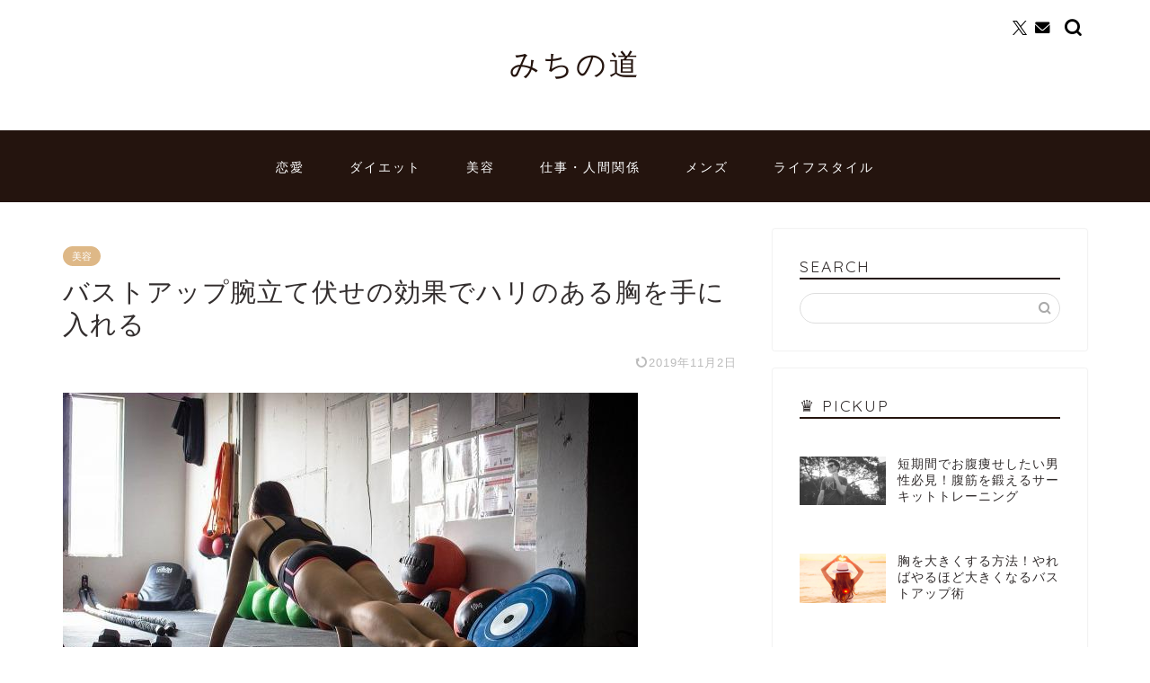

--- FILE ---
content_type: text/html; charset=UTF-8
request_url: https://danjyomichi.net/274
body_size: 25508
content:
<!DOCTYPE html><html lang="ja"><head prefix="og: http://ogp.me/ns# fb: http://ogp.me/ns/fb# article: http://ogp.me/ns/article#"><meta charset="utf-8"><meta http-equiv="X-UA-Compatible" content="IE=edge"><meta name="viewport" content="width=device-width, initial-scale=1"><meta property="og:type" content="blog"><meta property="og:title" content="バストアップ腕立て伏せの効果でハリのある胸を手に入れる｜みちの道"><meta property="og:url" content="https://danjyomichi.net/274"><meta property="og:description" content="バストアップに効果のある腕立て伏せのやり方 「バストアップしたい！」と思っても、あまりお金や時間はかけたくないですよね。"><meta property="og:image" content="https://danjyomichi.net/wp-content/uploads/hatena/20181215/20181215115043.jpg"><meta property="og:site_name" content="みちの道"><meta property="fb:admins" content=""><meta name="twitter:card" content="summary_large_image"><meta name="twitter:site" content="danjomichiko"><meta name="description" itemprop="description" content="バストアップに効果のある腕立て伏せのやり方 「バストアップしたい！」と思っても、あまりお金や時間はかけたくないですよね。" ><link rel="canonical" href="https://danjyomichi.net/274"><title>バストアップ腕立て伏せの効果でハリのある胸を手に入れる｜みちの道</title><meta name='robots' content='max-image-preview:large' /><style>img:is([sizes="auto" i], [sizes^="auto," i]) { contain-intrinsic-size: 3000px 1500px }</style><link rel='dns-prefetch' href='//cdnjs.cloudflare.com' /><link rel='dns-prefetch' href='//use.fontawesome.com' /><link rel="alternate" type="application/rss+xml" title="みちの道 &raquo; フィード" href="https://danjyomichi.net/feed" /> <script defer src="[data-uri]"></script> <!--noptimize--><script id="danjy-ready">
			window.advanced_ads_ready=function(e,a){a=a||"complete";var d=function(e){return"interactive"===a?"loading"!==e:"complete"===e};d(document.readyState)?e():document.addEventListener("readystatechange",(function(a){d(a.target.readyState)&&e()}),{once:"interactive"===a})},window.advanced_ads_ready_queue=window.advanced_ads_ready_queue||[];		</script>
		<!--/noptimize--><style id='wp-emoji-styles-inline-css' type='text/css'>img.wp-smiley, img.emoji {
		display: inline !important;
		border: none !important;
		box-shadow: none !important;
		height: 1em !important;
		width: 1em !important;
		margin: 0 0.07em !important;
		vertical-align: -0.1em !important;
		background: none !important;
		padding: 0 !important;
	}</style><link rel='stylesheet' id='wp-block-library-css' href='https://danjyomichi.net/wp-includes/css/dist/block-library/style.min.css?ver=6.8.3' type='text/css' media='all' /><style id='classic-theme-styles-inline-css' type='text/css'>/*! This file is auto-generated */
.wp-block-button__link{color:#fff;background-color:#32373c;border-radius:9999px;box-shadow:none;text-decoration:none;padding:calc(.667em + 2px) calc(1.333em + 2px);font-size:1.125em}.wp-block-file__button{background:#32373c;color:#fff;text-decoration:none}</style><style id='rinkerg-gutenberg-rinker-style-inline-css' type='text/css'>.wp-block-create-block-block{background-color:#21759b;color:#fff;padding:2px}</style><style id='global-styles-inline-css' type='text/css'>:root{--wp--preset--aspect-ratio--square: 1;--wp--preset--aspect-ratio--4-3: 4/3;--wp--preset--aspect-ratio--3-4: 3/4;--wp--preset--aspect-ratio--3-2: 3/2;--wp--preset--aspect-ratio--2-3: 2/3;--wp--preset--aspect-ratio--16-9: 16/9;--wp--preset--aspect-ratio--9-16: 9/16;--wp--preset--color--black: #000000;--wp--preset--color--cyan-bluish-gray: #abb8c3;--wp--preset--color--white: #ffffff;--wp--preset--color--pale-pink: #f78da7;--wp--preset--color--vivid-red: #cf2e2e;--wp--preset--color--luminous-vivid-orange: #ff6900;--wp--preset--color--luminous-vivid-amber: #fcb900;--wp--preset--color--light-green-cyan: #7bdcb5;--wp--preset--color--vivid-green-cyan: #00d084;--wp--preset--color--pale-cyan-blue: #8ed1fc;--wp--preset--color--vivid-cyan-blue: #0693e3;--wp--preset--color--vivid-purple: #9b51e0;--wp--preset--gradient--vivid-cyan-blue-to-vivid-purple: linear-gradient(135deg,rgba(6,147,227,1) 0%,rgb(155,81,224) 100%);--wp--preset--gradient--light-green-cyan-to-vivid-green-cyan: linear-gradient(135deg,rgb(122,220,180) 0%,rgb(0,208,130) 100%);--wp--preset--gradient--luminous-vivid-amber-to-luminous-vivid-orange: linear-gradient(135deg,rgba(252,185,0,1) 0%,rgba(255,105,0,1) 100%);--wp--preset--gradient--luminous-vivid-orange-to-vivid-red: linear-gradient(135deg,rgba(255,105,0,1) 0%,rgb(207,46,46) 100%);--wp--preset--gradient--very-light-gray-to-cyan-bluish-gray: linear-gradient(135deg,rgb(238,238,238) 0%,rgb(169,184,195) 100%);--wp--preset--gradient--cool-to-warm-spectrum: linear-gradient(135deg,rgb(74,234,220) 0%,rgb(151,120,209) 20%,rgb(207,42,186) 40%,rgb(238,44,130) 60%,rgb(251,105,98) 80%,rgb(254,248,76) 100%);--wp--preset--gradient--blush-light-purple: linear-gradient(135deg,rgb(255,206,236) 0%,rgb(152,150,240) 100%);--wp--preset--gradient--blush-bordeaux: linear-gradient(135deg,rgb(254,205,165) 0%,rgb(254,45,45) 50%,rgb(107,0,62) 100%);--wp--preset--gradient--luminous-dusk: linear-gradient(135deg,rgb(255,203,112) 0%,rgb(199,81,192) 50%,rgb(65,88,208) 100%);--wp--preset--gradient--pale-ocean: linear-gradient(135deg,rgb(255,245,203) 0%,rgb(182,227,212) 50%,rgb(51,167,181) 100%);--wp--preset--gradient--electric-grass: linear-gradient(135deg,rgb(202,248,128) 0%,rgb(113,206,126) 100%);--wp--preset--gradient--midnight: linear-gradient(135deg,rgb(2,3,129) 0%,rgb(40,116,252) 100%);--wp--preset--font-size--small: 13px;--wp--preset--font-size--medium: 20px;--wp--preset--font-size--large: 36px;--wp--preset--font-size--x-large: 42px;--wp--preset--spacing--20: 0.44rem;--wp--preset--spacing--30: 0.67rem;--wp--preset--spacing--40: 1rem;--wp--preset--spacing--50: 1.5rem;--wp--preset--spacing--60: 2.25rem;--wp--preset--spacing--70: 3.38rem;--wp--preset--spacing--80: 5.06rem;--wp--preset--shadow--natural: 6px 6px 9px rgba(0, 0, 0, 0.2);--wp--preset--shadow--deep: 12px 12px 50px rgba(0, 0, 0, 0.4);--wp--preset--shadow--sharp: 6px 6px 0px rgba(0, 0, 0, 0.2);--wp--preset--shadow--outlined: 6px 6px 0px -3px rgba(255, 255, 255, 1), 6px 6px rgba(0, 0, 0, 1);--wp--preset--shadow--crisp: 6px 6px 0px rgba(0, 0, 0, 1);}:where(.is-layout-flex){gap: 0.5em;}:where(.is-layout-grid){gap: 0.5em;}body .is-layout-flex{display: flex;}.is-layout-flex{flex-wrap: wrap;align-items: center;}.is-layout-flex > :is(*, div){margin: 0;}body .is-layout-grid{display: grid;}.is-layout-grid > :is(*, div){margin: 0;}:where(.wp-block-columns.is-layout-flex){gap: 2em;}:where(.wp-block-columns.is-layout-grid){gap: 2em;}:where(.wp-block-post-template.is-layout-flex){gap: 1.25em;}:where(.wp-block-post-template.is-layout-grid){gap: 1.25em;}.has-black-color{color: var(--wp--preset--color--black) !important;}.has-cyan-bluish-gray-color{color: var(--wp--preset--color--cyan-bluish-gray) !important;}.has-white-color{color: var(--wp--preset--color--white) !important;}.has-pale-pink-color{color: var(--wp--preset--color--pale-pink) !important;}.has-vivid-red-color{color: var(--wp--preset--color--vivid-red) !important;}.has-luminous-vivid-orange-color{color: var(--wp--preset--color--luminous-vivid-orange) !important;}.has-luminous-vivid-amber-color{color: var(--wp--preset--color--luminous-vivid-amber) !important;}.has-light-green-cyan-color{color: var(--wp--preset--color--light-green-cyan) !important;}.has-vivid-green-cyan-color{color: var(--wp--preset--color--vivid-green-cyan) !important;}.has-pale-cyan-blue-color{color: var(--wp--preset--color--pale-cyan-blue) !important;}.has-vivid-cyan-blue-color{color: var(--wp--preset--color--vivid-cyan-blue) !important;}.has-vivid-purple-color{color: var(--wp--preset--color--vivid-purple) !important;}.has-black-background-color{background-color: var(--wp--preset--color--black) !important;}.has-cyan-bluish-gray-background-color{background-color: var(--wp--preset--color--cyan-bluish-gray) !important;}.has-white-background-color{background-color: var(--wp--preset--color--white) !important;}.has-pale-pink-background-color{background-color: var(--wp--preset--color--pale-pink) !important;}.has-vivid-red-background-color{background-color: var(--wp--preset--color--vivid-red) !important;}.has-luminous-vivid-orange-background-color{background-color: var(--wp--preset--color--luminous-vivid-orange) !important;}.has-luminous-vivid-amber-background-color{background-color: var(--wp--preset--color--luminous-vivid-amber) !important;}.has-light-green-cyan-background-color{background-color: var(--wp--preset--color--light-green-cyan) !important;}.has-vivid-green-cyan-background-color{background-color: var(--wp--preset--color--vivid-green-cyan) !important;}.has-pale-cyan-blue-background-color{background-color: var(--wp--preset--color--pale-cyan-blue) !important;}.has-vivid-cyan-blue-background-color{background-color: var(--wp--preset--color--vivid-cyan-blue) !important;}.has-vivid-purple-background-color{background-color: var(--wp--preset--color--vivid-purple) !important;}.has-black-border-color{border-color: var(--wp--preset--color--black) !important;}.has-cyan-bluish-gray-border-color{border-color: var(--wp--preset--color--cyan-bluish-gray) !important;}.has-white-border-color{border-color: var(--wp--preset--color--white) !important;}.has-pale-pink-border-color{border-color: var(--wp--preset--color--pale-pink) !important;}.has-vivid-red-border-color{border-color: var(--wp--preset--color--vivid-red) !important;}.has-luminous-vivid-orange-border-color{border-color: var(--wp--preset--color--luminous-vivid-orange) !important;}.has-luminous-vivid-amber-border-color{border-color: var(--wp--preset--color--luminous-vivid-amber) !important;}.has-light-green-cyan-border-color{border-color: var(--wp--preset--color--light-green-cyan) !important;}.has-vivid-green-cyan-border-color{border-color: var(--wp--preset--color--vivid-green-cyan) !important;}.has-pale-cyan-blue-border-color{border-color: var(--wp--preset--color--pale-cyan-blue) !important;}.has-vivid-cyan-blue-border-color{border-color: var(--wp--preset--color--vivid-cyan-blue) !important;}.has-vivid-purple-border-color{border-color: var(--wp--preset--color--vivid-purple) !important;}.has-vivid-cyan-blue-to-vivid-purple-gradient-background{background: var(--wp--preset--gradient--vivid-cyan-blue-to-vivid-purple) !important;}.has-light-green-cyan-to-vivid-green-cyan-gradient-background{background: var(--wp--preset--gradient--light-green-cyan-to-vivid-green-cyan) !important;}.has-luminous-vivid-amber-to-luminous-vivid-orange-gradient-background{background: var(--wp--preset--gradient--luminous-vivid-amber-to-luminous-vivid-orange) !important;}.has-luminous-vivid-orange-to-vivid-red-gradient-background{background: var(--wp--preset--gradient--luminous-vivid-orange-to-vivid-red) !important;}.has-very-light-gray-to-cyan-bluish-gray-gradient-background{background: var(--wp--preset--gradient--very-light-gray-to-cyan-bluish-gray) !important;}.has-cool-to-warm-spectrum-gradient-background{background: var(--wp--preset--gradient--cool-to-warm-spectrum) !important;}.has-blush-light-purple-gradient-background{background: var(--wp--preset--gradient--blush-light-purple) !important;}.has-blush-bordeaux-gradient-background{background: var(--wp--preset--gradient--blush-bordeaux) !important;}.has-luminous-dusk-gradient-background{background: var(--wp--preset--gradient--luminous-dusk) !important;}.has-pale-ocean-gradient-background{background: var(--wp--preset--gradient--pale-ocean) !important;}.has-electric-grass-gradient-background{background: var(--wp--preset--gradient--electric-grass) !important;}.has-midnight-gradient-background{background: var(--wp--preset--gradient--midnight) !important;}.has-small-font-size{font-size: var(--wp--preset--font-size--small) !important;}.has-medium-font-size{font-size: var(--wp--preset--font-size--medium) !important;}.has-large-font-size{font-size: var(--wp--preset--font-size--large) !important;}.has-x-large-font-size{font-size: var(--wp--preset--font-size--x-large) !important;}
:where(.wp-block-post-template.is-layout-flex){gap: 1.25em;}:where(.wp-block-post-template.is-layout-grid){gap: 1.25em;}
:where(.wp-block-columns.is-layout-flex){gap: 2em;}:where(.wp-block-columns.is-layout-grid){gap: 2em;}
:root :where(.wp-block-pullquote){font-size: 1.5em;line-height: 1.6;}</style><link rel='stylesheet' id='contact-form-7-css' href='https://danjyomichi.net/wp-content/cache/autoptimize/autoptimize_single_64ac31699f5326cb3c76122498b76f66.php?ver=6.1' type='text/css' media='all' /><link rel='stylesheet' id='yyi_rinker_stylesheet-css' href='https://danjyomichi.net/wp-content/cache/autoptimize/autoptimize_single_bd255632a527e215427cf7ab279f7f75.php?v=1.11.1&#038;ver=6.8.3' type='text/css' media='all' /><link rel='stylesheet' id='parent-style-css' href='https://danjyomichi.net/wp-content/cache/autoptimize/autoptimize_single_f6700a95e645cedad2f9aecb5e41adb0.php?ver=6.8.3' type='text/css' media='all' /><link rel='stylesheet' id='theme-style-css' href='https://danjyomichi.net/wp-content/themes/jin-child/style.css?ver=6.8.3' type='text/css' media='all' /><link rel='stylesheet' id='fontawesome-style-css' href='https://use.fontawesome.com/releases/v5.6.3/css/all.css?ver=6.8.3' type='text/css' media='all' /><link rel='stylesheet' id='swiper-style-css' href='https://cdnjs.cloudflare.com/ajax/libs/Swiper/4.0.7/css/swiper.min.css?ver=6.8.3' type='text/css' media='all' /> <script type="text/javascript" src="https://danjyomichi.net/wp-includes/js/jquery/jquery.min.js?ver=3.7.1" id="jquery-core-js"></script> <script defer type="text/javascript" src="https://danjyomichi.net/wp-includes/js/jquery/jquery-migrate.min.js?ver=3.4.1" id="jquery-migrate-js"></script> <script defer type="text/javascript" src="https://danjyomichi.net/wp-content/cache/autoptimize/autoptimize_single_9efd56b72b4340d81698220fddc4813c.php?v=1.11.1" id="yyi_rinker_event_tracking_script-js"></script> <link rel="https://api.w.org/" href="https://danjyomichi.net/wp-json/" /><link rel="alternate" title="JSON" type="application/json" href="https://danjyomichi.net/wp-json/wp/v2/posts/274" /><link rel='shortlink' href='https://danjyomichi.net/?p=274' /><link rel="alternate" title="oEmbed (JSON)" type="application/json+oembed" href="https://danjyomichi.net/wp-json/oembed/1.0/embed?url=https%3A%2F%2Fdanjyomichi.net%2F274" /><link rel="alternate" title="oEmbed (XML)" type="text/xml+oembed" href="https://danjyomichi.net/wp-json/oembed/1.0/embed?url=https%3A%2F%2Fdanjyomichi.net%2F274&#038;format=xml" /><style>.yyi-rinker-images {
    display: flex;
    justify-content: center;
    align-items: center;
    position: relative;

}
div.yyi-rinker-image img.yyi-rinker-main-img.hidden {
    display: none;
}

.yyi-rinker-images-arrow {
    cursor: pointer;
    position: absolute;
    top: 50%;
    display: block;
    margin-top: -11px;
    opacity: 0.6;
    width: 22px;
}

.yyi-rinker-images-arrow-left{
    left: -10px;
}
.yyi-rinker-images-arrow-right{
    right: -10px;
}

.yyi-rinker-images-arrow-left.hidden {
    display: none;
}

.yyi-rinker-images-arrow-right.hidden {
    display: none;
}
div.yyi-rinker-contents.yyi-rinker-design-tate  div.yyi-rinker-box{
    flex-direction: column;
}

div.yyi-rinker-contents.yyi-rinker-design-slim div.yyi-rinker-box .yyi-rinker-links {
    flex-direction: column;
}

div.yyi-rinker-contents.yyi-rinker-design-slim div.yyi-rinker-info {
    width: 100%;
}

div.yyi-rinker-contents.yyi-rinker-design-slim .yyi-rinker-title {
    text-align: center;
}

div.yyi-rinker-contents.yyi-rinker-design-slim .yyi-rinker-links {
    text-align: center;
}
div.yyi-rinker-contents.yyi-rinker-design-slim .yyi-rinker-image {
    margin: auto;
}

div.yyi-rinker-contents.yyi-rinker-design-slim div.yyi-rinker-info ul.yyi-rinker-links li {
	align-self: stretch;
}
div.yyi-rinker-contents.yyi-rinker-design-slim div.yyi-rinker-box div.yyi-rinker-info {
	padding: 0;
}
div.yyi-rinker-contents.yyi-rinker-design-slim div.yyi-rinker-box {
	flex-direction: column;
	padding: 14px 5px 0;
}

.yyi-rinker-design-slim div.yyi-rinker-box div.yyi-rinker-info {
	text-align: center;
}

.yyi-rinker-design-slim div.price-box span.price {
	display: block;
}

div.yyi-rinker-contents.yyi-rinker-design-slim div.yyi-rinker-info div.yyi-rinker-title a{
	font-size:16px;
}

div.yyi-rinker-contents.yyi-rinker-design-slim ul.yyi-rinker-links li.amazonkindlelink:before,  div.yyi-rinker-contents.yyi-rinker-design-slim ul.yyi-rinker-links li.amazonlink:before,  div.yyi-rinker-contents.yyi-rinker-design-slim ul.yyi-rinker-links li.rakutenlink:before, div.yyi-rinker-contents.yyi-rinker-design-slim ul.yyi-rinker-links li.yahoolink:before, div.yyi-rinker-contents.yyi-rinker-design-slim ul.yyi-rinker-links li.mercarilink:before {
	font-size:12px;
}

div.yyi-rinker-contents.yyi-rinker-design-slim ul.yyi-rinker-links li a {
	font-size: 13px;
}
.entry-content ul.yyi-rinker-links li {
	padding: 0;
}

div.yyi-rinker-contents .yyi-rinker-attention.attention_desing_right_ribbon {
    width: 89px;
    height: 91px;
    position: absolute;
    top: -1px;
    right: -1px;
    left: auto;
    overflow: hidden;
}

div.yyi-rinker-contents .yyi-rinker-attention.attention_desing_right_ribbon span {
    display: inline-block;
    width: 146px;
    position: absolute;
    padding: 4px 0;
    left: -13px;
    top: 12px;
    text-align: center;
    font-size: 12px;
    line-height: 24px;
    -webkit-transform: rotate(45deg);
    transform: rotate(45deg);
    box-shadow: 0 1px 3px rgba(0, 0, 0, 0.2);
}

div.yyi-rinker-contents .yyi-rinker-attention.attention_desing_right_ribbon {
    background: none;
}
.yyi-rinker-attention.attention_desing_right_ribbon .yyi-rinker-attention-after,
.yyi-rinker-attention.attention_desing_right_ribbon .yyi-rinker-attention-before{
display:none;
}
div.yyi-rinker-use-right_ribbon div.yyi-rinker-title {
    margin-right: 2rem;
}</style><style type="text/css">#wrapper {
			background-color: #ffffff;
			background-image: url();
					}

		.related-entry-headline-text span:before,
		#comment-title span:before,
		#reply-title span:before {
			background-color: #24140e;
			border-color: #24140e !important;
		}

		#breadcrumb:after,
		#page-top a {
			background-color: #eee9e6;
		}

		footer {
			background-color: #eee9e6;
		}

		.footer-inner a,
		#copyright,
		#copyright-center {
			border-color: #24140e !important;
			color: #24140e !important;
		}

		#footer-widget-area {
			border-color: #24140e !important;
		}

		.page-top-footer a {
			color: #eee9e6 !important;
		}

		#breadcrumb ul li,
		#breadcrumb ul li a {
			color: #eee9e6 !important;
		}

		body,
		a,
		a:link,
		a:visited,
		.my-profile,
		.widgettitle,
		.tabBtn-mag label {
			color: #332e2e;
		}

		a:hover {
			color: #0044cc;
		}

		.widget_nav_menu ul>li>a:before,
		.widget_categories ul>li>a:before,
		.widget_pages ul>li>a:before,
		.widget_recent_entries ul>li>a:before,
		.widget_archive ul>li>a:before,
		.widget_archive form:after,
		.widget_categories form:after,
		.widget_nav_menu ul>li>ul.sub-menu>li>a:before,
		.widget_categories ul>li>.children>li>a:before,
		.widget_pages ul>li>.children>li>a:before,
		.widget_nav_menu ul>li>ul.sub-menu>li>ul.sub-menu li>a:before,
		.widget_categories ul>li>.children>li>.children li>a:before,
		.widget_pages ul>li>.children>li>.children li>a:before {
			color: #24140e;
		}

		.widget_nav_menu ul .sub-menu .sub-menu li a:before {
			background-color: #332e2e !important;
		}

		.d--labeling-act-border {
			border-color: rgba(51, 46, 46, 0.18);
		}

		.c--labeling-act.d--labeling-act-solid {
			background-color: rgba(51, 46, 46, 0.06);
		}

		.a--labeling-act {
			color: rgba(51, 46, 46, 0.6);
		}

		.a--labeling-small-act span {
			background-color: rgba(51, 46, 46, 0.21);
		}

		.c--labeling-act.d--labeling-act-strong {
			background-color: rgba(51, 46, 46, 0.045);
		}

		.d--labeling-act-strong .a--labeling-act {
			color: rgba(51, 46, 46, 0.75);
		}


		footer .footer-widget,
		footer .footer-widget a,
		footer .footer-widget ul li,
		.footer-widget.widget_nav_menu ul>li>a:before,
		.footer-widget.widget_categories ul>li>a:before,
		.footer-widget.widget_recent_entries ul>li>a:before,
		.footer-widget.widget_pages ul>li>a:before,
		.footer-widget.widget_archive ul>li>a:before,
		footer .widget_tag_cloud .tagcloud a:before {
			color: #24140e !important;
			border-color: #24140e !important;
		}

		footer .footer-widget .widgettitle {
			color: #24140e !important;
			border-color: #deb887 !important;
		}

		footer .widget_nav_menu ul .children .children li a:before,
		footer .widget_categories ul .children .children li a:before,
		footer .widget_nav_menu ul .sub-menu .sub-menu li a:before {
			background-color: #24140e !important;
		}

		#drawernav a:hover,
		.post-list-title,
		#prev-next p,
		#toc_container .toc_list li a {
			color: #332e2e !important;
		}

		#header-box {
			background-color: #ffffff;
		}

		@media (min-width: 768px) {

			#header-box .header-box10-bg:before,
			#header-box .header-box11-bg:before {
				border-radius: 2px;
			}
		}

		@media (min-width: 768px) {
			.top-image-meta {
				margin-top: calc(0px - 30px);
			}
		}

		@media (min-width: 1200px) {
			.top-image-meta {
				margin-top: calc(0px);
			}
		}

		.pickup-contents:before {
			background-color: #ffffff !important;
		}

		.main-image-text {
			color: #555555;
		}

		.main-image-text-sub {
			color: #555555;
		}

		@media (min-width: 481px) {
			#site-info {
				padding-top: 50px !important;
				padding-bottom: 50px !important;
			}
		}

		#site-info span a {
			color: #24140e !important;
		}

		#headmenu .headsns .line a svg {
			fill: #000000 !important;
		}

		#headmenu .headsns a,
		#headmenu {
			color: #000000 !important;
			border-color: #000000 !important;
		}

		.profile-follow .line-sns a svg {
			fill: #24140e !important;
		}

		.profile-follow .line-sns a:hover svg {
			fill: #deb887 !important;
		}

		.profile-follow a {
			color: #24140e !important;
			border-color: #24140e !important;
		}

		.profile-follow a:hover,
		#headmenu .headsns a:hover {
			color: #deb887 !important;
			border-color: #deb887 !important;
		}

		.search-box:hover {
			color: #deb887 !important;
			border-color: #deb887 !important;
		}

		#header #headmenu .headsns .line a:hover svg {
			fill: #deb887 !important;
		}

		.cps-icon-bar,
		#navtoggle:checked+.sp-menu-open .cps-icon-bar {
			background-color: #24140e;
		}

		#nav-container {
			background-color: #24140e;
		}

		.menu-box .menu-item svg {
			fill: #ffffff;
		}

		#drawernav ul.menu-box>li>a,
		#drawernav2 ul.menu-box>li>a,
		#drawernav3 ul.menu-box>li>a,
		#drawernav4 ul.menu-box>li>a,
		#drawernav5 ul.menu-box>li>a,
		#drawernav ul.menu-box>li.menu-item-has-children:after,
		#drawernav2 ul.menu-box>li.menu-item-has-children:after,
		#drawernav3 ul.menu-box>li.menu-item-has-children:after,
		#drawernav4 ul.menu-box>li.menu-item-has-children:after,
		#drawernav5 ul.menu-box>li.menu-item-has-children:after {
			color: #ffffff !important;
		}

		#drawernav ul.menu-box li a,
		#drawernav2 ul.menu-box li a,
		#drawernav3 ul.menu-box li a,
		#drawernav4 ul.menu-box li a,
		#drawernav5 ul.menu-box li a {
			font-size: 14px !important;
		}

		#drawernav3 ul.menu-box>li {
			color: #332e2e !important;
		}

		#drawernav4 .menu-box>.menu-item>a:after,
		#drawernav3 .menu-box>.menu-item>a:after,
		#drawernav .menu-box>.menu-item>a:after {
			background-color: #ffffff !important;
		}

		#drawernav2 .menu-box>.menu-item:hover,
		#drawernav5 .menu-box>.menu-item:hover {
			border-top-color: #24140e !important;
		}

		.cps-info-bar a {
			background-color: #ffcd44 !important;
		}

		@media (min-width: 768px) {
			.post-list-mag .post-list-item:not(:nth-child(2n)) {
				margin-right: 2.6%;
			}
		}

		@media (min-width: 768px) {

			#tab-1:checked~.tabBtn-mag li [for="tab-1"]:after,
			#tab-2:checked~.tabBtn-mag li [for="tab-2"]:after,
			#tab-3:checked~.tabBtn-mag li [for="tab-3"]:after,
			#tab-4:checked~.tabBtn-mag li [for="tab-4"]:after {
				border-top-color: #24140e !important;
			}

			.tabBtn-mag label {
				border-bottom-color: #24140e !important;
			}
		}

		#tab-1:checked~.tabBtn-mag li [for="tab-1"],
		#tab-2:checked~.tabBtn-mag li [for="tab-2"],
		#tab-3:checked~.tabBtn-mag li [for="tab-3"],
		#tab-4:checked~.tabBtn-mag li [for="tab-4"],
		#prev-next a.next:after,
		#prev-next a.prev:after,
		.more-cat-button a:hover span:before {
			background-color: #24140e !important;
		}


		.swiper-slide .post-list-cat,
		.post-list-mag .post-list-cat,
		.post-list-mag3col .post-list-cat,
		.post-list-mag-sp1col .post-list-cat,
		.swiper-pagination-bullet-active,
		.pickup-cat,
		.post-list .post-list-cat,
		#breadcrumb .bcHome a:hover span:before,
		.popular-item:nth-child(1) .pop-num,
		.popular-item:nth-child(2) .pop-num,
		.popular-item:nth-child(3) .pop-num {
			background-color: #deb887 !important;
		}

		.sidebar-btn a,
		.profile-sns-menu {
			background-color: #deb887 !important;
		}

		.sp-sns-menu a,
		.pickup-contents-box a:hover .pickup-title {
			border-color: #24140e !important;
			color: #24140e !important;
		}

		.pro-line svg {
			fill: #24140e !important;
		}

		.cps-post-cat a,
		.meta-cat,
		.popular-cat {
			background-color: #deb887 !important;
			border-color: #deb887 !important;
		}

		.tagicon,
		.tag-box a,
		#toc_container .toc_list>li,
		#toc_container .toc_title {
			color: #24140e !important;
		}

		.widget_tag_cloud a::before {
			color: #332e2e !important;
		}

		.tag-box a,
		#toc_container:before {
			border-color: #24140e !important;
		}

		.cps-post-cat a:hover {
			color: #0044cc !important;
		}

		.pagination li:not([class*="current"]) a:hover,
		.widget_tag_cloud a:hover {
			background-color: #24140e !important;
		}

		.pagination li:not([class*="current"]) a:hover {
			opacity: 0.5 !important;
		}

		.pagination li.current a {
			background-color: #24140e !important;
			border-color: #24140e !important;
		}

		.nextpage a:hover span {
			color: #24140e !important;
			border-color: #24140e !important;
		}

		.cta-content:before {
			background-color: #393542 !important;
		}

		.cta-text,
		.info-title {
			color: #ffffff !important;
		}

		#footer-widget-area.footer_style1 .widgettitle {
			border-color: #deb887 !important;
		}

		.sidebar_style1 .widgettitle,
		.sidebar_style5 .widgettitle {
			border-color: #24140e !important;
		}

		.sidebar_style2 .widgettitle,
		.sidebar_style4 .widgettitle,
		.sidebar_style6 .widgettitle,
		#home-bottom-widget .widgettitle,
		#home-top-widget .widgettitle,
		#post-bottom-widget .widgettitle,
		#post-top-widget .widgettitle {
			background-color: #24140e !important;
		}

		#home-bottom-widget .widget_search .search-box input[type="submit"],
		#home-top-widget .widget_search .search-box input[type="submit"],
		#post-bottom-widget .widget_search .search-box input[type="submit"],
		#post-top-widget .widget_search .search-box input[type="submit"] {
			background-color: #deb887 !important;
		}

		.tn-logo-size {
			font-size: 240% !important;
		}

		@media (min-width: 481px) {
			.tn-logo-size img {
				width: calc(240%*0.5) !important;
			}
		}

		@media (min-width: 768px) {
			.tn-logo-size img {
				width: calc(240%*2.2) !important;
			}
		}

		@media (min-width: 1200px) {
			.tn-logo-size img {
				width: 240% !important;
			}
		}

		.sp-logo-size {
			font-size: 120% !important;
		}

		.sp-logo-size img {
			width: 120% !important;
		}

		.cps-post-main ul>li:before,
		.cps-post-main ol>li:before {
			background-color: #deb887 !important;
		}

		.profile-card .profile-title {
			background-color: #24140e !important;
		}

		.profile-card {
			border-color: #24140e !important;
		}

		.cps-post-main a {
			color: #0044cc;
		}

		.cps-post-main .marker {
			background: -webkit-linear-gradient(transparent 80%, #ffad90 0%);
			background: linear-gradient(transparent 80%, #ffad90 0%);
		}

		.cps-post-main .marker2 {
			background: -webkit-linear-gradient(transparent 0%, #e2e2e2 0%);
			background: linear-gradient(transparent 0%, #e2e2e2 0%);
		}

		.cps-post-main .jic-sc {
			color: #e9546b;
		}


		.simple-box1 {
			border-color: #ef9b9b !important;
		}

		.simple-box2 {
			border-color: #f2bf7d !important;
		}

		.simple-box3 {
			border-color: #b5e28a !important;
		}

		.simple-box4 {
			border-color: #7badd8 !important;
		}

		.simple-box4:before {
			background-color: #7badd8;
		}

		.simple-box5 {
			border-color: #e896c7 !important;
		}

		.simple-box5:before {
			background-color: #e896c7;
		}

		.simple-box6 {
			background-color: #fef9ed !important;
		}

		.simple-box7 {
			border-color: #def1f9 !important;
		}

		.simple-box7:before {
			background-color: #def1f9 !important;
		}

		.simple-box8 {
			border-color: #96ddc1 !important;
		}

		.simple-box8:before {
			background-color: #96ddc1 !important;
		}

		.simple-box9:before {
			background-color: #e1c0e8 !important;
		}

		.simple-box9:after {
			border-color: #e1c0e8 #e1c0e8 #ffffff #ffffff !important;
		}

		.kaisetsu-box1:before,
		.kaisetsu-box1-title {
			background-color: #ffb49e !important;
		}

		.kaisetsu-box2 {
			border-color: #9acc1e !important;
		}

		.kaisetsu-box2-title {
			background-color: #9acc1e !important;
		}

		.kaisetsu-box4 {
			border-color: #ea91a9 !important;
		}

		.kaisetsu-box4-title {
			background-color: #ea91a9 !important;
		}

		.kaisetsu-box5:before {
			background-color: #57b3ba !important;
		}

		.kaisetsu-box5-title {
			background-color: #57b3ba !important;
		}

		.concept-box1 {
			border-color: #85db8f !important;
		}

		.concept-box1:after {
			background-color: #85db8f !important;
		}

		.concept-box1:before {
			content: "ポイント" !important;
			color: #85db8f !important;
		}

		.concept-box2 {
			border-color: #f7cf6a !important;
		}

		.concept-box2:after {
			background-color: #f7cf6a !important;
		}

		.concept-box2:before {
			content: "注意点" !important;
			color: #f7cf6a !important;
		}

		.concept-box3 {
			border-color: #86cee8 !important;
		}

		.concept-box3:after {
			background-color: #86cee8 !important;
		}

		.concept-box3:before {
			content: "良い例" !important;
			color: #86cee8 !important;
		}

		.concept-box4 {
			border-color: #ed8989 !important;
		}

		.concept-box4:after {
			background-color: #ed8989 !important;
		}

		.concept-box4:before {
			content: "悪い例" !important;
			color: #ed8989 !important;
		}

		.concept-box5 {
			border-color: #9e9e9e !important;
		}

		.concept-box5:after {
			background-color: #9e9e9e !important;
		}

		.concept-box5:before {
			content: "あわせて読みたい" !important;
			color: #9e9e9e !important;
		}

		.concept-box6 {
			border-color: #8eaced !important;
		}

		.concept-box6:after {
			background-color: #8eaced !important;
		}

		.concept-box6:before {
			content: "メモ" !important;
			color: #8eaced !important;
		}

		.innerlink-box1,
		.blog-card {
			border-color: #9acc1e !important;
		}

		.innerlink-box1-title {
			background-color: #9acc1e !important;
			border-color: #9acc1e !important;
		}

		.innerlink-box1:before,
		.blog-card-hl-box {
			background-color: #9acc1e !important;
		}

		.concept-box1:before,
		.concept-box2:before,
		.concept-box3:before,
		.concept-box4:before,
		.concept-box5:before,
		.concept-box6:before {
			background-color: #ffffff;
			background-image: url();
		}

		.concept-box1:after,
		.concept-box2:after,
		.concept-box3:after,
		.concept-box4:after,
		.concept-box5:after,
		.concept-box6:after {
			border-color: #ffffff;
			border-image: url() 27 23 / 50px 30px / 1rem round space0 / 5px 5px;
		}

		.jin-ac-box01-title::after {
			color: #24140e;
		}

		.color-button01 a,
		.color-button01 a:hover,
		.color-button01:before {
			background-color: #9acc1e !important;
		}

		.top-image-btn-color a,
		.top-image-btn-color a:hover,
		.top-image-btn-color:before {
			background-color: #ffcd44 !important;
		}

		.color-button02 a,
		.color-button02 a:hover,
		.color-button02:before {
			background-color: #e22255 !important;
		}

		.color-button01-big a,
		.color-button01-big a:hover,
		.color-button01-big:before {
			background-color: #e22255 !important;
		}

		.color-button01-big a,
		.color-button01-big:before {
			border-radius: 5px !important;
		}

		.color-button01-big a {
			padding-top: 20px !important;
			padding-bottom: 20px !important;
		}

		.color-button02-big a,
		.color-button02-big a:hover,
		.color-button02-big:before {
			background-color: #e25178 !important;
		}

		.color-button02-big a,
		.color-button02-big:before {
			border-radius: 40px !important;
		}

		.color-button02-big a {
			padding-top: 20px !important;
			padding-bottom: 20px !important;
		}

		.color-button01-big {
			width: 75% !important;
		}

		.color-button02-big {
			width: 75% !important;
		}

		.top-image-btn-color:before,
		.color-button01:before,
		.color-button02:before,
		.color-button01-big:before,
		.color-button02-big:before {
			bottom: -1px;
			left: -1px;
			width: 100%;
			height: 100%;
			border-radius: 6px;
			box-shadow: 0px 1px 5px 0px rgba(0, 0, 0, 0.25);
			-webkit-transition: all .4s;
			transition: all .4s;
		}

		.top-image-btn-color a:hover,
		.color-button01 a:hover,
		.color-button02 a:hover,
		.color-button01-big a:hover,
		.color-button02-big a:hover {
			-webkit-transform: translateY(2px);
			transform: translateY(2px);
			-webkit-filter: brightness(0.95);
			filter: brightness(0.95);
		}

		.top-image-btn-color:hover:before,
		.color-button01:hover:before,
		.color-button02:hover:before,
		.color-button01-big:hover:before,
		.color-button02-big:hover:before {
			-webkit-transform: translateY(2px);
			transform: translateY(2px);
			box-shadow: none !important;
		}

		.h2-style01 h2,
		.h2-style02 h2:before,
		.h2-style03 h2,
		.h2-style04 h2:before,
		.h2-style05 h2,
		.h2-style07 h2:before,
		.h2-style07 h2:after,
		.h3-style03 h3:before,
		.h3-style02 h3:before,
		.h3-style05 h3:before,
		.h3-style07 h3:before,
		.h2-style08 h2:after,
		.h2-style10 h2:before,
		.h2-style10 h2:after,
		.h3-style02 h3:after,
		.h4-style02 h4:before {
			background-color: #24140e !important;
		}

		.h3-style01 h3,
		.h3-style04 h3,
		.h3-style05 h3,
		.h3-style06 h3,
		.h4-style01 h4,
		.h2-style02 h2,
		.h2-style08 h2,
		.h2-style08 h2:before,
		.h2-style09 h2,
		.h4-style03 h4 {
			border-color: #24140e !important;
		}

		.h2-style05 h2:before {
			border-top-color: #24140e !important;
		}

		.h2-style06 h2:before,
		.sidebar_style3 .widgettitle:after {
			background-image: linear-gradient(-45deg,
					transparent 25%,
					#24140e 25%,
					#24140e 50%,
					transparent 50%,
					transparent 75%,
					#24140e 75%,
					#24140e);
		}

		.jin-h2-icons.h2-style02 h2 .jic:before,
		.jin-h2-icons.h2-style04 h2 .jic:before,
		.jin-h2-icons.h2-style06 h2 .jic:before,
		.jin-h2-icons.h2-style07 h2 .jic:before,
		.jin-h2-icons.h2-style08 h2 .jic:before,
		.jin-h2-icons.h2-style09 h2 .jic:before,
		.jin-h2-icons.h2-style10 h2 .jic:before,
		.jin-h3-icons.h3-style01 h3 .jic:before,
		.jin-h3-icons.h3-style02 h3 .jic:before,
		.jin-h3-icons.h3-style03 h3 .jic:before,
		.jin-h3-icons.h3-style04 h3 .jic:before,
		.jin-h3-icons.h3-style05 h3 .jic:before,
		.jin-h3-icons.h3-style06 h3 .jic:before,
		.jin-h3-icons.h3-style07 h3 .jic:before,
		.jin-h4-icons.h4-style01 h4 .jic:before,
		.jin-h4-icons.h4-style02 h4 .jic:before,
		.jin-h4-icons.h4-style03 h4 .jic:before,
		.jin-h4-icons.h4-style04 h4 .jic:before {
			color: #24140e;
		}

		@media all and (-ms-high-contrast:none) {

			*::-ms-backdrop,
			.color-button01:before,
			.color-button02:before,
			.color-button01-big:before,
			.color-button02-big:before {
				background-color: #595857 !important;
			}
		}

		.jin-lp-h2 h2,
		.jin-lp-h2 h2 {
			background-color: transparent !important;
			border-color: transparent !important;
			color: #332e2e !important;
		}

		.jincolumn-h3style2 {
			border-color: #24140e !important;
		}

		.jinlph2-style1 h2:first-letter {
			color: #24140e !important;
		}

		.jinlph2-style2 h2,
		.jinlph2-style3 h2 {
			border-color: #24140e !important;
		}

		.jin-photo-title .jin-fusen1-down,
		.jin-photo-title .jin-fusen1-even,
		.jin-photo-title .jin-fusen1-up {
			border-left-color: #24140e;
		}

		.jin-photo-title .jin-fusen2,
		.jin-photo-title .jin-fusen3 {
			background-color: #24140e;
		}

		.jin-photo-title .jin-fusen2:before,
		.jin-photo-title .jin-fusen3:before {
			border-top-color: #24140e;
		}

		.has-huge-font-size {
			font-size: 42px !important;
		}

		.has-large-font-size {
			font-size: 36px !important;
		}

		.has-medium-font-size {
			font-size: 20px !important;
		}

		.has-normal-font-size {
			font-size: 16px !important;
		}

		.has-small-font-size {
			font-size: 13px !important;
		}</style><style type="text/css">/*<!-- rtoc -->*/
		.rtoc-mokuji-content {
			background-color: #ffffff;
		}

		.rtoc-mokuji-content.frame1 {
			border: 1px solid #24140e;
		}

		.rtoc-mokuji-content #rtoc-mokuji-title {
			color: #24140e;
		}

		.rtoc-mokuji-content .rtoc-mokuji li>a {
			color: #332e2e;
		}

		.rtoc-mokuji-content .mokuji_ul.level-1>.rtoc-item::before {
			background-color: #24140e !important;
		}

		.rtoc-mokuji-content .mokuji_ul.level-2>.rtoc-item::before {
			background-color: #24140e !important;
		}

		.rtoc-mokuji-content.frame2::before,
		.rtoc-mokuji-content.frame3,
		.rtoc-mokuji-content.frame4,
		.rtoc-mokuji-content.frame5 {
			border-color: #24140e !important;
		}

		.rtoc-mokuji-content.frame5::before,
		.rtoc-mokuji-content.frame5::after {
			background-color: #24140e;
		}

		.widget_block #rtoc-mokuji-widget-wrapper .rtoc-mokuji.level-1 .rtoc-item.rtoc-current:after,
		.widget #rtoc-mokuji-widget-wrapper .rtoc-mokuji.level-1 .rtoc-item.rtoc-current:after,
		#scrollad #rtoc-mokuji-widget-wrapper .rtoc-mokuji.level-1 .rtoc-item.rtoc-current:after,
		#sideBarTracking #rtoc-mokuji-widget-wrapper .rtoc-mokuji.level-1 .rtoc-item.rtoc-current:after {
			background-color: #24140e !important;
		}

		.cls-1,
		.cls-2 {
			stroke: #24140e;
		}

		.rtoc-mokuji-content .decimal_ol.level-2>.rtoc-item::before,
		.rtoc-mokuji-content .mokuji_ol.level-2>.rtoc-item::before,
		.rtoc-mokuji-content .decimal_ol.level-2>.rtoc-item::after,
		.rtoc-mokuji-content .decimal_ol.level-2>.rtoc-item::after {
			color: #24140e;
			background-color: #24140e;
		}

		.rtoc-mokuji-content .rtoc-mokuji.level-1>.rtoc-item::before {
			color: #24140e;
		}

		.rtoc-mokuji-content .decimal_ol>.rtoc-item::after {
			background-color: #24140e;
		}

		.rtoc-mokuji-content .decimal_ol>.rtoc-item::before {
			color: #24140e;
		}

		/*rtoc_return*/
		#rtoc_return a::before {
			background-image: url(https://danjyomichi.net/wp-content/plugins/rich-table-of-content/include/../img/rtoc_return.png);
		}

		#rtoc_return a {
			background-color: #24140e !important;
		}

		/* アクセントポイント */
		.rtoc-mokuji-content .level-1>.rtoc-item #rtocAC.accent-point::after {
			background-color: #24140e;
		}

		.rtoc-mokuji-content .level-2>.rtoc-item #rtocAC.accent-point::after {
			background-color: #24140e;
		}
		.rtoc-mokuji-content.frame6,
		.rtoc-mokuji-content.frame7::before,
		.rtoc-mokuji-content.frame8::before {
			border-color: #24140e;
		}

		.rtoc-mokuji-content.frame6 #rtoc-mokuji-title,
		.rtoc-mokuji-content.frame7 #rtoc-mokuji-title::after {
			background-color: #24140e;
		}

		#rtoc-mokuji-wrapper.rtoc-mokuji-content.rtoc_h2_timeline .mokuji_ol.level-1>.rtoc-item::after,
		#rtoc-mokuji-wrapper.rtoc-mokuji-content.rtoc_h2_timeline .level-1.decimal_ol>.rtoc-item::after,
		#rtoc-mokuji-wrapper.rtoc-mokuji-content.rtoc_h3_timeline .mokuji_ol.level-2>.rtoc-item::after,
		#rtoc-mokuji-wrapper.rtoc-mokuji-content.rtoc_h3_timeline .mokuji_ol.level-2>.rtoc-item::after,
		.rtoc-mokuji-content.frame7 #rtoc-mokuji-title span::after {
			background-color: #24140e;
		}

		.widget #rtoc-mokuji-wrapper.rtoc-mokuji-content.frame6 #rtoc-mokuji-title {
			color: #24140e;
			background-color: #ffffff;
		}</style><style type="text/css">.rtoc-mokuji-content #rtoc-mokuji-title {
					color: #24140e;
				}

				.rtoc-mokuji-content.frame2::before,
				.rtoc-mokuji-content.frame3,
				.rtoc-mokuji-content.frame4,
				.rtoc-mokuji-content.frame5 {
					border-color: #24140e;
				}

				.rtoc-mokuji-content .decimal_ol>.rtoc-item::before,
				.rtoc-mokuji-content .decimal_ol.level-2>.rtoc-item::before,
				.rtoc-mokuji-content .mokuji_ol>.rtoc-item::before {
					color: #24140e;
				}

				.rtoc-mokuji-content .decimal_ol>.rtoc-item::after,
				.rtoc-mokuji-content .decimal_ol>.rtoc-item::after,
				.rtoc-mokuji-content .mokuji_ul.level-1>.rtoc-item::before,
				.rtoc-mokuji-content .mokuji_ul.level-2>.rtoc-item::before {
					background-color: #24140e !important;
				}</style><link rel="icon" href="https://danjyomichi.net/wp-content/uploads/cropped-夢-32x32.jpg" sizes="32x32" /><link rel="icon" href="https://danjyomichi.net/wp-content/uploads/cropped-夢-192x192.jpg" sizes="192x192" /><link rel="apple-touch-icon" href="https://danjyomichi.net/wp-content/uploads/cropped-夢-180x180.jpg" /><meta name="msapplication-TileImage" content="https://danjyomichi.net/wp-content/uploads/cropped-夢-270x270.jpg" /><style type="text/css" id="wp-custom-css">.wpp-list li {
  margin-bottom: 15px;
}

/** 人気記事のアイキャッチ内に順位番号を表示 */
body{
  counter-reset: rank_number;  
}
.wpp_thumb_wrapper{
  position: relative;
}
.wpp_thumb_wrapper:after{
  counter-increment: rank_number;
  content: counter(rank_number);
  display: block;
  position: absolute;
  left: 0;
  width: 20px;
  height: 20px;
  background: rgba(50, 50, 50, 0.8);
  color: white;
  font-size: 14px;
  text-align: center;
 border-radius: 20px;
}

/*スマホタイトル文字太く*/
@media (max-width: 767px){
.cps-post-title{
	 font-weight: 600!important;/*数字が大きいほど太く*/
}}
/*改行幅の調整*/
.cps-post-main p {
padding-bottom: 1.5em;/*改行後の余白の幅*/
line-height: 1.7em;/*行間*/
}
/*箇条書きの行間*/
ul li {
  padding-top:17px;
  padding-bottom:17px;
}
ol li {
  padding-top:17px;
  padding-bottom:17px;
}

/* ------------------------------------- */
/*          Rinker カスタマイズ          */
/* ------------------------------------- */
/*全体の枠線*/
div.yyi-rinker-contents {
  border:double #CCC;
}
/*商品の画像縦中央*/
div.yyi-rinker-contents div.yyi-rinker-image {
	align-items: center;
	padding: 5px;
}
/*ボタンの幅を統一*/
div.yyi-rinker-contents ul.yyi-rinker-links li {
    width: 46%;
    padding: 0;
    margin: .4em;/*ボタンとボタンの隙間*/
}
/*ボタンの高さとテキストを中央揃え*/
div.yyi-rinker-contents ul.yyi-rinker-links li a {
    height: 2.8em;/*ボタンの高さ*/
    line-height: 2.8em;/*テキストを縦中央揃え（heightと同じ値に）*/
    padding: 0;
    text-align: center;/*テキストを横中央揃え*/
}
/*ボタンの枠線*/
div.yyi-rinker-contents ul.yyi-rinker-links li.amazonlink {border:solid 2px #ffb92e;border-radius: 2px;}
div.yyi-rinker-contents ul.yyi-rinker-links li.rakutenlink {border:solid 2px #fb7979;border-radius: 2px;}
div.yyi-rinker-contents ul.yyi-rinker-links li.yahoolink {display: block; margin:0;}
/*マウスオーバー時薄くしない*/
div.yyi-rinker-contents ul.yyi-rinker-links li a:hover {opacity: 1;}
/*マウスオーバー時ボタンの色と枠線*/
div.yyi-rinker-contents ul.yyi-rinker-links li.amazonlink:hover {background:#fff;border:solid 2px #f6a306;}
div.yyi-rinker-contents ul.yyi-rinker-links li.rakutenlink:hover {background:#fff;border:solid 2px #cf4944;}
div.yyi-rinker-contents ul.yyi-rinker-links li.yahoolink:hover {background:#fff;border:solid 2px #51a7e8;}
/*マウスオーバー時ボタンの文言色*/
div.yyi-rinker-contents ul.yyi-rinker-links li.amazonlink a:hover {color:#f6a306;}
div.yyi-rinker-contents ul.yyi-rinker-links li.rakutenlink a:hover {color:#cf4944;}
div.yyi-rinker-contents ul.yyi-rinker-links li.yahoolink a:hover {color:#51a7e8;}
/*値段*/
div.yyi-rinker-contents div.yyi-rinker-detail .price-box .price {
    font-size: 1.2em;
    letter-spacing: 0.05em;
    margin-right: .5em;
}
 
/*画面サイズ501-1070px*/
@media screen and (min-width: 501px) and (max-width: 1070px){
/*ボタンの幅調整*/
div.yyi-rinker-contents ul.yyi-rinker-links li {width: 100%;}
}
/*画面サイズ500px以下*/
@media screen and (max-width: 500px){
/*1カラムに変更*/
div.yyi-rinker-contents div.yyi-rinker-box {display: block;}
/*画像横中央揃え*/
div.yyi-rinker-contents div.yyi-rinker-image {width: auto;}
/*商品名、ボタン調整*/
div.yyi-rinker-contents div.yyi-rinker-info {width: calc(100% - 10px);}
div.yyi-rinker-contents div.yyi-rinker-detail .price-box .price {display: block;}
div.yyi-rinker-contents ul.yyi-rinker-links li {width: 100%;}
body div.yyi-rinker-contents ul.yyi-rinker-links li a {padding: 0;}
}
/* ------------------------------------- */
/*          Rinker ここまで          */
/* ------------------------------------- */</style><link href="https://danjyomichi.net/wp-content/cache/autoptimize/autoptimize_single_e6ea0dc37c79f3c996ad7b049a069cdf.php" rel="stylesheet" /><meta name="google-site-verification" content="XiVtwJQ4DCR7nO37meQxHRAvBqylEWZTbWobSskQhpQ" />  <script defer src="https://www.googletagmanager.com/gtag/js?id=UA-74787484-1"></script> <script defer src="[data-uri]"></script> <meta name="msvalidate.01" content="5BC61D4CCBA48929DE0590EC1A792E4A" /></head><body class="wp-singular post-template-default single single-post postid-274 single-format-standard wp-theme-jin wp-child-theme-jin-child aa-prefix-danjy-" id="nofont-style"><div id="wrapper"><div id="scroll-content" class="animate-off"><div id="header-box" class="tn_on header-box animate-off"><div id="header" class="header-type2 header animate-off"><div id="site-info" class="ef"> <span class="tn-logo-size"><a href='https://danjyomichi.net/' title='みちの道' rel='home'>みちの道</a></span></div><div id="headmenu"> <span class="headsns tn_sns_on"> <span class="twitter"><a href="https://x.com/danjomichiko"><i class="jic-type jin-ifont-twitter" aria-hidden="true"></i></a></span> <span class="jin-contact"> <a href="https://danjyomichi.net/%e3%81%8a%e5%95%8f%e5%90%88%e3%81%9b"><i class="jic-type jin-ifont-mail" aria-hidden="true"></i></a> </span> </span> <span class="headsearch tn_search_on"><form class="search-box" role="search" method="get" id="searchform" action="https://danjyomichi.net/"> <input type="search" placeholder="" class="text search-text" value="" name="s" id="s"> <input type="submit" id="searchsubmit" value="&#xe931;"></form> </span></div></div></div><div id="nav-container" class="header-style3-animate animate-off"><div id="drawernav" class="ef"><nav class="fixed-content"><ul class="menu-box"><li class="menu-item menu-item-type-taxonomy menu-item-object-category menu-item-4830"><a href="https://danjyomichi.net/category/love">恋愛</a></li><li class="menu-item menu-item-type-taxonomy menu-item-object-category menu-item-4824"><a href="https://danjyomichi.net/category/%e3%83%80%e3%82%a4%e3%82%a8%e3%83%83%e3%83%88">ダイエット</a></li><li class="menu-item menu-item-type-taxonomy menu-item-object-category current-post-ancestor current-menu-parent current-post-parent menu-item-4833"><a href="https://danjyomichi.net/category/beauty">美容</a></li><li class="menu-item menu-item-type-taxonomy menu-item-object-category menu-item-4827"><a href="https://danjyomichi.net/category/%e4%bb%95%e4%ba%8b%e3%83%bb%e4%ba%ba%e9%96%93%e9%96%a2%e4%bf%82">仕事・人間関係</a></li><li class="menu-item menu-item-type-taxonomy menu-item-object-category menu-item-5528"><a href="https://danjyomichi.net/category/mens">メンズ</a></li><li class="menu-item menu-item-type-taxonomy menu-item-object-category menu-item-5573"><a href="https://danjyomichi.net/category/lifestyle">ライフスタイル</a></li></ul></nav></div></div><div class="clearfix"></div><div id="contents"><main id="main-contents" class="main-contents article_style2 animate-off" itemprop="mainContentOfPage"><section class="cps-post-box hentry"><article class="cps-post"><header class="cps-post-header"> <span class="cps-post-cat category-beauty" itemprop="keywords"><a href="https://danjyomichi.net/category/beauty" style="background-color:!important;">美容</a></span><h1 class="cps-post-title entry-title" itemprop="headline">バストアップ腕立て伏せの効果でハリのある胸を手に入れる</h1><div class="cps-post-meta vcard"> <span class="writer fn" itemprop="author" itemscope itemtype="https://schema.org/Person"><span itemprop="name">m-danjyo</span></span> <span class="cps-post-date-box"> <span class="cps-post-date"><time class="entry-date date published updated" datetime="2019-11-02T19:30:16+09:00"><i class="jic jin-ifont-reload" aria-hidden="true"></i>&nbsp;2019年11月2日</time></span> </span></div></header><div class="cps-post-main-box"><div class="cps-post-main    h2-style07 h3-style02 h4-style04 entry-content m-size s-size-sp" itemprop="articleBody"><div class="clearfix"></div> <img decoding="async" class="lazy lazy-hidden hatena-fotolife" title="f:id:m-danjyo:20181215115043j:plain" src="[data-uri]" data-lazy-type="image" data-lazy-src="https://danjyomichi.net/wp-content/uploads/hatena/20181215/20181215115043.jpg" alt="f:id:m-danjyo:20181215115043j:plain" /><noscript><img decoding="async" class="hatena-fotolife" title="f:id:m-danjyo:20181215115043j:plain" src="https://danjyomichi.net/wp-content/uploads/hatena/20181215/20181215115043.jpg" alt="f:id:m-danjyo:20181215115043j:plain" /></noscript><p><span style="font-size: 150%; "><strong>バストアップに効果のある腕立て伏せのやり方</strong></span></p><p>「バストアップしたい！」と思っても、あまりお金や時間はかけたくないですよね。そんな人にオススメしたいのが、自宅で簡単にできる「腕立て伏せ」です。</p><p>必要な道具もなく、短時間でOKのエクササイズなので、忙しい女性にもオススメのバストアップ方法。</p><p>そこで今回は、<strong>バストアップのための腕立て伏せの効果とやり方、注意点</strong>についてご紹介していきます。</p><p>毎日のちょっとした心がけと腕立て伏せで、ハリのある上向きバストを手に入れましょう！</p><div id="rtoc-mokuji-wrapper" class="rtoc-mokuji-content frame2 preset1 animation-fade rtoc_close default" data-id="274" data-theme="jin-child"><div id="rtoc-mokuji-title" class=" rtoc_left"> <button class="rtoc_open_close rtoc_close"></button> <span>目次</span></div><ol class="rtoc-mokuji mokuji_ol level-1"><li class="rtoc-item"><a href="#rtoc-1">なぜ腕立て伏せでバストアップできるの？</a><ul class="rtoc-mokuji mokuji_ul level-2"><li class="rtoc-item"><a href="#rtoc-2">バストを支える「大胸筋」が鍛えられる</a></li><li class="rtoc-item"><a href="#rtoc-3">バストアップに効果的な「小胸筋」が鍛えられる</a></li><li class="rtoc-item"><a href="#rtoc-4">肩甲骨がほぐれる</a></li></ul></li><li class="rtoc-item"><a href="#rtoc-5">バストアップ効果のある腕立て伏せのやり方</a><ul class="rtoc-mokuji mokuji_ul level-2"><li class="rtoc-item"><a href="#rtoc-6">ひざ立ち腕立て伏せ</a></li><li class="rtoc-item"><a href="#rtoc-7">壁を使ったバストアップ腕立て伏せ</a></li><li class="rtoc-item"><a href="#rtoc-8">ヒンズープッシュアップ</a></li></ul></li><li class="rtoc-item"><a href="#rtoc-9">バストアップのための腕立て伏せの注意点</a><ul class="rtoc-mokuji mokuji_ul level-2"><li class="rtoc-item"><a href="#rtoc-10">使っている筋肉をしっかり意識する</a></li><li class="rtoc-item"><a href="#rtoc-11">負荷をかけ過ぎない</a></li><li class="rtoc-item"><a href="#rtoc-12">反動をつけないでゆっくりと</a></li><li class="rtoc-item"><a href="#rtoc-13">毎日やらなくて良い</a></li></ul></li><li class="rtoc-item"><a href="#rtoc-14">バストアップには日頃の生活も大事！</a></li><li class="rtoc-item"><a href="#rtoc-15">バストアップ腕立て伏せでハリのある胸を手に入れる</a></li></ol></div><div class="sponsor-h2-center"></div><div class="ad-single-h2"><script async src="https://pagead2.googlesyndication.com/pagead/js/adsbygoogle.js"></script>  <ins class="adsbygoogle"
 style="display:block"
 data-ad-client="ca-pub-4673522938803296"
 data-ad-slot="3442071313"
 data-ad-format="auto"
 data-full-width-responsive="true"></ins> <script>(adsbygoogle = window.adsbygoogle || []).push({});</script></div><h2 id="rtoc-1" >なぜ腕立て伏せでバストアップできるの？</h2><p>誰でも一度はやったことがある「腕立て伏せ」ですが、なぜ腕立て伏せでバストアップできるのでしょうか？　実は、鍛えられる筋肉は「腕」だけではなく、「胸の筋肉」も鍛えられるんです。では、腕立て伏せでバストアップできる理由を見ていきましょう。</p><h3 id="rtoc-2" >バストを支える「大胸筋」が鍛えられる</h3><p>バストアップに必要な筋肉は、胸の大部分を占めている「大胸筋」です。腕立て伏せで大胸筋を鍛えると、バスト全体の位置を引き上げて、美しいバストをキープすることができます。</p><p>大胸筋は、日常生活ではほとんど使うことがない筋肉ですが、うつ伏せの状態から体を持ち上げるときに使う筋肉なので、まさに腕立て伏せが最適な筋トレになります。</p><p>何もしないと、いつの間にか垂れてしまうことが多いので、大胸筋の筋トレで効果的にバストアップしていきましょう。</p><h3 id="rtoc-3" >バストアップに効果的な「小胸筋」が鍛えられる</h3><p>小胸筋は、大胸筋よりも体の奥にあるインナーマッスルで、胸を持ち上げたり、肩甲骨を補助する役割がある筋肉です。</p><p>腕立て伏せで小胸筋を鍛えると、胸の位置が高くなり、胸まわりの血行が良くなることでバストアップ効果が期待できます。</p><p>また、腕立て伏せで小胸筋を鍛えれば、肩甲骨の血行も良くなるため、バストアップ効果が高まるでしょう。</p><h3 id="rtoc-4" >肩甲骨がほぐれる</h3><p>腕立て伏せでバストアップできる理由は、腕立て伏せをすることで肩甲骨がほぐれるからです。肩甲骨は普段の生活ではほとんど動かさないので、硬くこり固まってしまうことが多いのです。</p><p>とくに猫背の人は肩甲骨が硬くなりやすく、バストも血行不良になりがちに。バストアップのためには、肩甲骨を動かすストレッチやエクササイズが効果的なので、「腕立て伏せ」がオススメです。</p><p>腕立て伏せによって肩甲骨がほぐれると、姿勢を改善しやすくなり、バストアップ効果が高まるでしょう。</p><div class="danjy-h2-2_2" id="danjy-2179161638"><script async src="https://pagead2.googlesyndication.com/pagead/js/adsbygoogle.js"></script> <ins class="adsbygoogle"
 style="display:block; text-align:center;"
 data-ad-layout="in-article"
 data-ad-format="fluid"
 data-ad-client="ca-pub-4673522938803296"
 data-ad-slot="6969418633"></ins> <script>(adsbygoogle = window.adsbygoogle || []).push({});</script></div><h2 id="rtoc-5" >バストアップ効果のある腕立て伏せのやり方</h2><p>では、バストアップ効果のある腕立て伏せのやり方をご紹介します。ポイントは、腕の位置！　肩幅よりやや広めに開くことで、腕ではなく、胸に効かせることができますよ。バストアップに効果のある、3種類の腕立て伏せを見ていきましょう。</p><h3 id="rtoc-6" >ひざ立ち腕立て伏せ</h3><p><div class="video"><img src="[data-uri]"  class="lazy lazy-hidden" data-lazy-type="iframe" data-lazy-src="&lt;iframe src=&quot;https://www.youtube.com/embed/44vKyoyQaww&quot; width=&quot;560&quot; height=&quot;315&quot; frameborder=&quot;0&quot; allowfullscreen=&quot;allowfullscreen&quot;&gt;&lt;/iframe&gt;" alt=""><noscript><iframe src="https://www.youtube.com/embed/44vKyoyQaww" width="560" height="315" frameborder="0" allowfullscreen="allowfullscreen"></iframe></noscript></div></p><div class="jin-yohaku25"></div><div class="simple-box1"><ol><li>膝をついて足を上げ、膝から頭までが一直線になるようにキープします。</li><li>両手は肩幅よりも広めに開き、ゆっくりと10～20回くり返しましょう。</li><li>1日に3セットくらいやると良いでしょう。</li></ol></div><p>一番オーソドックスなバストアップ腕立て伏せが、「ひざ立ち腕立て伏せ」です。</p><p>手の位置は、肘を曲げたときに胸の横に来るようにするのがベストポジションです。背筋を伸ばしてゆっくりと行いましょう。</p><h3 id="rtoc-7" >壁を使ったバストアップ腕立て伏せ</h3><p><div class="video"><img src="[data-uri]"  class="lazy lazy-hidden" data-lazy-type="iframe" data-lazy-src="&lt;iframe src=&quot;https://www.youtube.com/embed/Of43lPGhk8I&quot; width=&quot;560&quot; height=&quot;315&quot; frameborder=&quot;0&quot; allowfullscreen=&quot;allowfullscreen&quot;&gt;&lt;/iframe&gt;" alt=""><noscript><iframe src="https://www.youtube.com/embed/Of43lPGhk8I" width="560" height="315" frameborder="0" allowfullscreen="allowfullscreen"></iframe></noscript></div></p><div class="jin-yohaku25"></div><div class="simple-box1"><ol><li>壁を横にして立ち、右手を壁について胸を開きます。</li><li>5秒キープしたら、左も同様にやります。</li><li>壁に両手をついて、腕立て伏せを10回やります。</li><li>次に、片腕だけで5回ずつ腕立て伏せをします。反対の手もやります。</li></ol></div><p>「ひざ立ち腕立て伏せでもツライ！」という人は、壁を使った腕立て伏せからトライしてみましょう。無理せず、少しずつステップアップしていきましょうね。</p><h3 id="rtoc-8" >ヒンズープッシュアップ</h3><p><div class="video"><img src="[data-uri]"  class="lazy lazy-hidden" data-lazy-type="iframe" data-lazy-src="&lt;iframe src=&quot;https://www.youtube.com/embed/nBLy1IGtSJ8&quot; width=&quot;560&quot; height=&quot;315&quot; frameborder=&quot;0&quot; allowfullscreen=&quot;allowfullscreen&quot;&gt;&lt;/iframe&gt;" alt=""><noscript><iframe src="https://www.youtube.com/embed/nBLy1IGtSJ8" width="560" height="315" frameborder="0" allowfullscreen="allowfullscreen"></iframe></noscript></div></p><div class="jin-yohaku25"></div><div class="simple-box1"><ol><li>両手両足をつき、体をくの字にします。（ダウンドッグみたいな体勢）</li><li>顔が床スレスレをなぞるようにして、最後に上半身を持ち上げます。</li><li>そこからお尻を突き上げるように体を戻し、同じようにくり返します。</li></ol></div><p>上級者向けの腕立て伏せですが、できる人はチャレンジしてみてくださいね。</p><p>ヒンズープッシュアップのメリットは、「胸」や「背中」のストレッチ効果があり、バストアップ効果が高いことです。他の腕立て伏せに慣れてきたら、ぜひ試してみてくださいね。</p><h2 id="rtoc-9" >バストアップのための腕立て伏せの注意点</h2><p>バストアップのための腕立て伏せをご紹介しました。では最後に、注意点をご紹介して終わりにします。ちょっとしたことですが、意識するかしないかで効果が変わりますので、ぜひ注意して行ってみましょう。</p><h3 id="rtoc-10" >使っている筋肉をしっかり意識する</h3><p>バストアップ筋トレでは、使っている筋肉をしっかりと意識することで、より高い効果が期待できます。</p><p>とくに腕立て伏せの場合、腕ではなく「胸の筋肉」に負荷がかかっていることを感じることで、バストアップ効果が高まるでしょう。</p><h3 id="rtoc-11" >負荷をかけ過ぎない</h3><p>バストアップのための腕立て伏せは、負荷をかけ過ぎないように注意しましょう。</p><p>大胸筋を鍛えるといっても、ムキムキにするために鍛えるのではないので、回数は10～20回までにするのがポイントです。</p><h3 id="rtoc-12" >反動をつけないでゆっくりと</h3><p>バストアップのための腕立て伏せは、反動をつけないでゆっくりとやることが大切です。</p><p>回数をこなすことよりも、正しいフォームで1回1回しっかりと胸の筋肉に負荷をかけていくことが大事。</p><p>変な体勢でやってしまうと、腰などを傷めてしまうこともあるので、正しいやり方で腕立て伏せをしましょう。</p><h3 id="rtoc-13" >毎日やらなくて良い</h3><p>バストアップのための腕立て伏せは、毎日やる必要はありません。</p><p>むしろ、週2～3回くらいの頻度がベストです。あまりやり過ぎると、胸の筋肉が硬くなり、バストが小さくなってしまうこともあります。</p><p>痛みがあるときはお休みして、痛みが引いてから再開しましょう。無理して続けられなくなるより、ゆる～く続けたほうがバストアップ効果が高まりますよ。</p><h2 id="rtoc-14" >バストアップには日頃の生活も大事！</h2><p>バストアップのための腕立て伏せについてご紹介しましたが、本気でバストアップを目指すなら、日頃の生活も大事です。</p><p>規則正しい生活をして自律神経を整えれば、ホルモンバランスが整ってバストアップ効果が高まります。</p><p>また、姿勢を良くすることでバストの血行を良くし、バストアップしやすい状態をつくることができます。</p><p>腕立て伏せの効果を高めるためにも、日頃から姿勢を良くしておくことは大切ですよ。</p><h2 id="rtoc-15" >バストアップ腕立て伏せでハリのある胸を手に入れる</h2><p><strong>バストアップ腕立て伏せの効果とやり方</strong>をご紹介しました。ハリのある胸を手に入れるには、腕立て伏せが効果的です。毎日の生活で姿勢に気をつけるとともに、簡単な腕立て伏せで女性らしいバストを手に入れましょう。</p><div class="clearfix"></div><div class="adarea-box"><section class="ad-single"><div class="left-rectangle"><div class="sponsor-center"></div> <script async src="https://pagead2.googlesyndication.com/pagead/js/adsbygoogle.js"></script>  <ins class="adsbygoogle"
 style="display:inline-block;width:336px;height:280px"
 data-ad-client="ca-pub-4673522938803296"
 data-ad-slot="8550147515"></ins> <script>(adsbygoogle = window.adsbygoogle || []).push({});</script> </div><div class="right-rectangle"><div class="sponsor-center"></div> <script async src="https://pagead2.googlesyndication.com/pagead/js/adsbygoogle.js"></script>  <ins class="adsbygoogle"
 style="display:inline-block;width:336px;height:280px"
 data-ad-client="ca-pub-4673522938803296"
 data-ad-slot="8550147515"></ins> <script>(adsbygoogle = window.adsbygoogle || []).push({});</script> </div><div class="clearfix"></div></section></div><div class="related-ad-unit-area"><p>関連記事</p> <script async src="https://pagead2.googlesyndication.com/pagead/js/adsbygoogle.js"></script> <ins class="adsbygoogle"
 style="display:block"
 data-ad-format="autorelaxed"
 data-ad-client="ca-pub-4673522938803296"
 data-ad-slot="7062624263"></ins> <script>(adsbygoogle = window.adsbygoogle || []).push({});</script></div><div class="share sns-design-type01"><div class="sns"><ol><li class="twitter"><a href="https://twitter.com/share?url=https%3A%2F%2Fdanjyomichi.net%2F274&text=%E3%83%90%E3%82%B9%E3%83%88%E3%82%A2%E3%83%83%E3%83%97%E8%85%95%E7%AB%8B%E3%81%A6%E4%BC%8F%E3%81%9B%E3%81%AE%E5%8A%B9%E6%9E%9C%E3%81%A7%E3%83%8F%E3%83%AA%E3%81%AE%E3%81%82%E3%82%8B%E8%83%B8%E3%82%92%E6%89%8B%E3%81%AB%E5%85%A5%E3%82%8C%E3%82%8B - みちの道&via=danjomichiko&related=danjomichiko"><i class="jic jin-ifont-twitter"></i></a></li><li class="facebook"> <a href="https://www.facebook.com/sharer.php?src=bm&u=https%3A%2F%2Fdanjyomichi.net%2F274&t=%E3%83%90%E3%82%B9%E3%83%88%E3%82%A2%E3%83%83%E3%83%97%E8%85%95%E7%AB%8B%E3%81%A6%E4%BC%8F%E3%81%9B%E3%81%AE%E5%8A%B9%E6%9E%9C%E3%81%A7%E3%83%8F%E3%83%AA%E3%81%AE%E3%81%82%E3%82%8B%E8%83%B8%E3%82%92%E6%89%8B%E3%81%AB%E5%85%A5%E3%82%8C%E3%82%8B - みちの道" onclick="javascript:window.open(this.href, '', 'menubar=no,toolbar=no,resizable=yes,scrollbars=yes,height=300,width=600');return false;"><i class="jic jin-ifont-facebook-t" aria-hidden="true"></i></a></li><li class="hatebu"> <a href="https://b.hatena.ne.jp/add?mode=confirm&url=https%3A%2F%2Fdanjyomichi.net%2F274" onclick="javascript:window.open(this.href, '', 'menubar=no,toolbar=no,resizable=yes,scrollbars=yes,height=400,width=510');return false;" ><i class="font-hatena"></i></a></li><li class="pocket"> <a href="https://getpocket.com/edit?url=https%3A%2F%2Fdanjyomichi.net%2F274&title=%E3%83%90%E3%82%B9%E3%83%88%E3%82%A2%E3%83%83%E3%83%97%E8%85%95%E7%AB%8B%E3%81%A6%E4%BC%8F%E3%81%9B%E3%81%AE%E5%8A%B9%E6%9E%9C%E3%81%A7%E3%83%8F%E3%83%AA%E3%81%AE%E3%81%82%E3%82%8B%E8%83%B8%E3%82%92%E6%89%8B%E3%81%AB%E5%85%A5%E3%82%8C%E3%82%8B - みちの道"><i class="jic jin-ifont-pocket" aria-hidden="true"></i></a></li><li class="line"> <a href="https://line.me/R/msg/text/?https%3A%2F%2Fdanjyomichi.net%2F274"><i class="jic jin-ifont-line" aria-hidden="true"></i></a></li></ol></div></div></div></div></article></section></main><div id="sidebar" class="sideber sidebar_style1 animate-off" role="complementary" itemscope itemtype="https://schema.org/WPSideBar"><div id="search-3" class="widget widget_search"><div class="widgettitle ef">SEARCH</div><form class="search-box" role="search" method="get" id="searchform" action="https://danjyomichi.net/"> <input type="search" placeholder="" class="text search-text" value="" name="s" id="s"> <input type="submit" id="searchsubmit" value="&#xe931;"></form></div><div id="widget-recommend-2" class="widget widget-recommend"><div class="widgettitle ef">♛ PICKUP</div><div id="new-entry-box"><ul><li class="new-entry-item"> <a href="https://danjyomichi.net/444" rel="bookmark"><div class="new-entry" itemprop="image" itemscope itemtype="https://schema.org/ImageObject"><figure class="eyecatch"> <img src="[data-uri]" data-lazy-type="image" data-lazy-src="https://danjyomichi.net/wp-content/uploads/tikkho-maciel-lcjTMlB0jV0-unsplash-1-320x180.jpg" class="lazy lazy-hidden attachment-cps_thumbnails size-cps_thumbnails wp-post-image" alt="本気でお腹痩せしたい男性必見" width ="96" height ="54" decoding="async" loading="lazy" /><noscript><img src="https://danjyomichi.net/wp-content/uploads/tikkho-maciel-lcjTMlB0jV0-unsplash-1-320x180.jpg" class="attachment-cps_thumbnails size-cps_thumbnails wp-post-image" alt="本気でお腹痩せしたい男性必見" width ="96" height ="54" decoding="async" loading="lazy" /></noscript><meta itemprop="url" content="https://danjyomichi.net/wp-content/uploads/tikkho-maciel-lcjTMlB0jV0-unsplash-1-640x360.jpg"><meta itemprop="width" content="640"><meta itemprop="height" content="360"></figure></div><div class="new-entry-item-meta"><h3 class="new-entry-item-title" itemprop="headline">短期間でお腹痩せしたい男性必見！腹筋を鍛えるサーキットトレーニング</h3></div> </a></li><li class="new-entry-item"> <a href="https://danjyomichi.net/891" rel="bookmark"><div class="new-entry" itemprop="image" itemscope itemtype="https://schema.org/ImageObject"><figure class="eyecatch"> <img src="[data-uri]" data-lazy-type="image" data-lazy-src="https://danjyomichi.net/wp-content/uploads/バストアップ-320x180.jpg" class="lazy lazy-hidden attachment-cps_thumbnails size-cps_thumbnails wp-post-image" alt="" width ="96" height ="54" decoding="async" loading="lazy" /><noscript><img src="https://danjyomichi.net/wp-content/uploads/バストアップ-320x180.jpg" class="attachment-cps_thumbnails size-cps_thumbnails wp-post-image" alt="" width ="96" height ="54" decoding="async" loading="lazy" /></noscript><meta itemprop="url" content="https://danjyomichi.net/wp-content/uploads/バストアップ-640x360.jpg"><meta itemprop="width" content="640"><meta itemprop="height" content="360"></figure></div><div class="new-entry-item-meta"><h3 class="new-entry-item-title" itemprop="headline">胸を大きくする方法！やればやるほど大きくなるバストアップ術</h3></div> </a></li><li class="new-entry-item"> <a href="https://danjyomichi.net/557" rel="bookmark"><div class="new-entry" itemprop="image" itemscope itemtype="https://schema.org/ImageObject"><figure class="eyecatch"> <img src="[data-uri]" data-lazy-type="image" data-lazy-src="https://danjyomichi.net/wp-content/uploads/hatena/20171224/20171224161734-320x180.jpg" class="lazy lazy-hidden attachment-cps_thumbnails size-cps_thumbnails wp-post-image" alt="" width ="96" height ="54" decoding="async" loading="lazy" /><noscript><img src="https://danjyomichi.net/wp-content/uploads/hatena/20171224/20171224161734-320x180.jpg" class="attachment-cps_thumbnails size-cps_thumbnails wp-post-image" alt="" width ="96" height ="54" decoding="async" loading="lazy" /></noscript><meta itemprop="url" content="https://danjyomichi.net/wp-content/uploads/hatena/20171224/20171224161734-640x360.jpg"><meta itemprop="width" content="640"><meta itemprop="height" content="360"></figure></div><div class="new-entry-item-meta"><h3 class="new-entry-item-title" itemprop="headline">男性の太もも痩せに効果的な筋トレ・ダイエット方法！脂肪太りや筋肉太りの原因は？</h3></div> </a></li><li class="new-entry-item"> <a href="https://danjyomichi.net/453" rel="bookmark"><div class="new-entry" itemprop="image" itemscope itemtype="https://schema.org/ImageObject"><figure class="eyecatch"> <img src="[data-uri]" data-lazy-type="image" data-lazy-src="https://danjyomichi.net/wp-content/uploads/hatena/20180505/20180505151217-320x180.jpg" class="lazy lazy-hidden attachment-cps_thumbnails size-cps_thumbnails wp-post-image" alt="" width ="96" height ="54" decoding="async" loading="lazy" /><noscript><img src="https://danjyomichi.net/wp-content/uploads/hatena/20180505/20180505151217-320x180.jpg" class="attachment-cps_thumbnails size-cps_thumbnails wp-post-image" alt="" width ="96" height ="54" decoding="async" loading="lazy" /></noscript><meta itemprop="url" content="https://danjyomichi.net/wp-content/uploads/hatena/20180505/20180505151217-640x360.jpg"><meta itemprop="width" content="640"><meta itemprop="height" content="360"></figure></div><div class="new-entry-item-meta"><h3 class="new-entry-item-title" itemprop="headline">太ももの前側を細くする方法｜前ももの硬い出っ張りを落としてスリム美脚</h3></div> </a></li><li class="new-entry-item"> <a href="https://danjyomichi.net/521" rel="bookmark"><div class="new-entry" itemprop="image" itemscope itemtype="https://schema.org/ImageObject"><figure class="eyecatch"> <img src="[data-uri]" data-lazy-type="image" data-lazy-src="https://danjyomichi.net/wp-content/uploads/hatena/20180210/20180210151743-320x180.jpg" class="lazy lazy-hidden attachment-cps_thumbnails size-cps_thumbnails wp-post-image" alt="" width ="96" height ="54" decoding="async" loading="lazy" /><noscript><img src="https://danjyomichi.net/wp-content/uploads/hatena/20180210/20180210151743-320x180.jpg" class="attachment-cps_thumbnails size-cps_thumbnails wp-post-image" alt="" width ="96" height ="54" decoding="async" loading="lazy" /></noscript><meta itemprop="url" content="https://danjyomichi.net/wp-content/uploads/hatena/20180210/20180210151743-640x360.jpg"><meta itemprop="width" content="640"><meta itemprop="height" content="360"></figure></div><div class="new-entry-item-meta"><h3 class="new-entry-item-title" itemprop="headline">痩せ型さんがふっくらバストアップする方法</h3></div> </a></li></ul></div></div><div id="categories-2" class="widget widget_categories"><div class="widgettitle ef">CATEGORY</div><ul><li class="cat-item cat-item-21"><a href="https://danjyomichi.net/category/beauty">美容</a><ul class='children'><li class="cat-item cat-item-38"><a href="https://danjyomichi.net/category/beauty/hair">ヘア</a></li><li class="cat-item cat-item-7"><a href="https://danjyomichi.net/category/beauty/breast-enhancement">バストアップ</a></li><li class="cat-item cat-item-36"><a href="https://danjyomichi.net/category/beauty/skin-care">スキンケア</a></li><li class="cat-item cat-item-37"><a href="https://danjyomichi.net/category/beauty/body-care">ボディケア</a></li></ul></li><li class="cat-item cat-item-4"><a href="https://danjyomichi.net/category/%e3%83%80%e3%82%a4%e3%82%a8%e3%83%83%e3%83%88">ダイエット</a><ul class='children'><li class="cat-item cat-item-43"><a href="https://danjyomichi.net/category/%e3%83%80%e3%82%a4%e3%82%a8%e3%83%83%e3%83%88/partial-skinny">部分瘦せ</a></li><li class="cat-item cat-item-6"><a href="https://danjyomichi.net/category/%e3%83%80%e3%82%a4%e3%82%a8%e3%83%83%e3%83%88/meal-diet">食事ダイエット</a></li><li class="cat-item cat-item-54"><a href="https://danjyomichi.net/category/%e3%83%80%e3%82%a4%e3%82%a8%e3%83%83%e3%83%88/lose-weight-method">痩せるメソッド</a></li></ul></li><li class="cat-item cat-item-2"><a href="https://danjyomichi.net/category/love">恋愛</a><ul class='children'><li class="cat-item cat-item-85"><a href="https://danjyomichi.net/category/love/%e5%a5%b3%e6%80%a7%e6%81%8b%e6%84%9b">女性恋愛</a></li><li class="cat-item cat-item-84"><a href="https://danjyomichi.net/category/love/%e7%94%b7%e6%80%a7%e6%81%8b%e6%84%9b">男性恋愛</a></li><li class="cat-item cat-item-87"><a href="https://danjyomichi.net/category/love/%e6%81%8b%e6%84%9b%e3%81%be%e3%81%a8%e3%82%81">恋愛まとめ</a></li><li class="cat-item cat-item-86"><a href="https://danjyomichi.net/category/love/%e7%b5%90%e5%a9%9a">結婚</a></li></ul></li><li class="cat-item cat-item-73"><a href="https://danjyomichi.net/category/mens">メンズ</a><ul class='children'><li class="cat-item cat-item-74"><a href="https://danjyomichi.net/category/mens/body-makeup">ボディメイク</a></li><li class="cat-item cat-item-17"><a href="https://danjyomichi.net/category/mens/mens-beauty">メンズビューティー</a></li><li class="cat-item cat-item-28"><a href="https://danjyomichi.net/category/mens/mens-hair-care-hairstyle">メンズヘアケア・ヘアスタイル</a></li></ul></li><li class="cat-item cat-item-5"><a href="https://danjyomichi.net/category/%e4%bb%95%e4%ba%8b%e3%83%bb%e4%ba%ba%e9%96%93%e9%96%a2%e4%bf%82">仕事・人間関係</a></li><li class="cat-item cat-item-75"><a href="https://danjyomichi.net/category/lifestyle">ライフスタイル</a></li><li class="cat-item cat-item-92"><a href="https://danjyomichi.net/category/%e8%87%aa%e5%88%86%e7%a3%a8%e3%81%8d">自分磨き</a></li></ul></div><div id="tag_cloud-8" class="widget widget_tag_cloud"><div class="widgettitle ef">KEY WORDS</div><div class="tagcloud"><a href="https://danjyomichi.net/tag/%e5%a5%b3%e6%80%a7%e5%a9%9a%e6%b4%bb" class="tag-cloud-link tag-link-89 tag-link-position-1" style="font-size: 16.75pt;" aria-label="女性婚活 (19個の項目)">女性婚活</a> <a href="https://danjyomichi.net/tag/%e7%94%b7%e6%80%a7%e5%a9%9a%e6%b4%bb" class="tag-cloud-link tag-link-88 tag-link-position-2" style="font-size: 15.0875pt;" aria-label="男性婚活 (12個の項目)">男性婚活</a> <a href="https://danjyomichi.net/tag/%e3%83%a2%e3%83%86%e3%82%8b%e7%94%b7" class="tag-cloud-link tag-link-65 tag-link-position-3" style="font-size: 17.625pt;" aria-label="モテる男 (24個の項目)">モテる男</a> <a href="https://danjyomichi.net/tag/%e3%83%a2%e3%83%86%e3%82%8b%e5%a5%b3" class="tag-cloud-link tag-link-66 tag-link-position-4" style="font-size: 13.25pt;" aria-label="モテる女 (7個の項目)">モテる女</a> <a href="https://danjyomichi.net/tag/%e8%84%88%e3%81%82%e3%82%8a%e3%82%b5%e3%82%a4%e3%83%b3" class="tag-cloud-link tag-link-61 tag-link-position-5" style="font-size: 12.2pt;" aria-label="脈ありサイン (5個の項目)">脈ありサイン</a> <a href="https://danjyomichi.net/tag/%e7%94%b7%e6%80%a7%e5%bf%83%e7%90%86" class="tag-cloud-link tag-link-62 tag-link-position-6" style="font-size: 15.7pt;" aria-label="男性心理 (14個の項目)">男性心理</a> <a href="https://danjyomichi.net/tag/%e5%a5%b3%e6%80%a7%e5%bf%83%e7%90%86" class="tag-cloud-link tag-link-67 tag-link-position-7" style="font-size: 11.5pt;" aria-label="女性心理 (4個の項目)">女性心理</a> <a href="https://danjyomichi.net/tag/%e7%94%b7%e6%80%a7%e3%81%ae%e6%80%a7%e6%a0%bc%e3%83%bb%e7%89%b9%e5%be%b4" class="tag-cloud-link tag-link-63 tag-link-position-8" style="font-size: 15.0875pt;" aria-label="男性の性格・特徴 (12個の項目)">男性の性格・特徴</a> <a href="https://danjyomichi.net/tag/%e5%a5%b3%e6%80%a7%e3%81%ae%e6%80%a7%e6%a0%bc%e3%83%bb%e7%89%b9%e5%be%b4" class="tag-cloud-link tag-link-59 tag-link-position-9" style="font-size: 16.925pt;" aria-label="女性の性格・特徴 (20個の項目)">女性の性格・特徴</a> <a href="https://danjyomichi.net/tag/%e3%82%ab%e3%83%83%e3%83%97%e3%83%ab%e3%83%bb%e6%81%8b%e4%ba%ba" class="tag-cloud-link tag-link-69 tag-link-position-10" style="font-size: 9.575pt;" aria-label="カップル・恋人 (2個の項目)">カップル・恋人</a> <a href="https://danjyomichi.net/tag/%e3%83%87%e3%83%bc%e3%83%88" class="tag-cloud-link tag-link-68 tag-link-position-11" style="font-size: 10.625pt;" aria-label="デート (3個の項目)">デート</a> <a href="https://danjyomichi.net/tag/%e6%b5%ae%e6%b0%97" class="tag-cloud-link tag-link-71 tag-link-position-12" style="font-size: 8pt;" aria-label="浮気 (1個の項目)">浮気</a> <a href="https://danjyomichi.net/tag/%e8%84%9a%e7%97%a9%e3%81%9b" class="tag-cloud-link tag-link-44 tag-link-position-13" style="font-size: 22pt;" aria-label="脚痩せ (79個の項目)">脚痩せ</a> <a href="https://danjyomichi.net/tag/%e9%a1%94%e7%97%a9%e3%81%9b" class="tag-cloud-link tag-link-56 tag-link-position-14" style="font-size: 19.2pt;" aria-label="顔痩せ (37個の項目)">顔痩せ</a> <a href="https://danjyomichi.net/tag/%e3%81%8a%e8%85%b9%e7%97%a9%e3%81%9b" class="tag-cloud-link tag-link-48 tag-link-position-15" style="font-size: 18.0625pt;" aria-label="お腹痩せ (27個の項目)">お腹痩せ</a> <a href="https://danjyomichi.net/tag/%e3%81%8a%e5%b0%bb%e7%97%a9%e3%81%9b" class="tag-cloud-link tag-link-47 tag-link-position-16" style="font-size: 16.1375pt;" aria-label="お尻痩せ (16個の項目)">お尻痩せ</a> <a href="https://danjyomichi.net/tag/%e4%ba%8c%e3%81%ae%e8%85%95%e7%97%a9%e3%81%9b" class="tag-cloud-link tag-link-46 tag-link-position-17" style="font-size: 12.8125pt;" aria-label="二の腕痩せ (6個の項目)">二の腕痩せ</a> <a href="https://danjyomichi.net/tag/%e8%83%8c%e4%b8%ad%e7%97%a9%e3%81%9b" class="tag-cloud-link tag-link-45 tag-link-position-18" style="font-size: 10.625pt;" aria-label="背中痩せ (3個の項目)">背中痩せ</a> <a href="https://danjyomichi.net/tag/%e9%81%8b%e5%8b%95%e3%83%80%e3%82%a4%e3%82%a8%e3%83%83%e3%83%88" class="tag-cloud-link tag-link-53 tag-link-position-19" style="font-size: 18.675pt;" aria-label="運動ダイエット (32個の項目)">運動ダイエット</a> <a href="https://danjyomichi.net/tag/%e7%b0%a1%e5%8d%98%e3%83%80%e3%82%a4%e3%82%a8%e3%83%83%e3%83%88" class="tag-cloud-link tag-link-55 tag-link-position-20" style="font-size: 19.725pt;" aria-label="簡単ダイエット (43個の項目)">簡単ダイエット</a> <a href="https://danjyomichi.net/tag/%e7%ad%8b%e3%83%88%e3%83%ac" class="tag-cloud-link tag-link-50 tag-link-position-21" style="font-size: 17.7125pt;" aria-label="筋トレ (25個の項目)">筋トレ</a> <a href="https://danjyomichi.net/tag/%e3%82%a8%e3%82%af%e3%82%b5%e3%82%b5%e3%82%a4%e3%82%ba" class="tag-cloud-link tag-link-49 tag-link-position-22" style="font-size: 17.1pt;" aria-label="エクササイズ (21個の項目)">エクササイズ</a> <a href="https://danjyomichi.net/tag/%e3%82%b9%e3%83%88%e3%83%ac%e3%83%83%e3%83%81" class="tag-cloud-link tag-link-52 tag-link-position-23" style="font-size: 16.4pt;" aria-label="ストレッチ (17個の項目)">ストレッチ</a> <a href="https://danjyomichi.net/tag/%e3%83%a8%e3%82%ac" class="tag-cloud-link tag-link-51 tag-link-position-24" style="font-size: 14.475pt;" aria-label="ヨガ (10個の項目)">ヨガ</a> <a href="https://danjyomichi.net/tag/way-of-life-mental" class="tag-cloud-link tag-link-76 tag-link-position-25" style="font-size: 17.275pt;" aria-label="生き方・メンタル (22個の項目)">生き方・メンタル</a> <a href="https://danjyomichi.net/tag/life-hack" class="tag-cloud-link tag-link-79 tag-link-position-26" style="font-size: 13.6875pt;" aria-label="ライフハック (8個の項目)">ライフハック</a> <a href="https://danjyomichi.net/tag/health" class="tag-cloud-link tag-link-77 tag-link-position-27" style="font-size: 15.0875pt;" aria-label="健康 (12個の項目)">健康</a> <a href="https://danjyomichi.net/tag/gourmet-food" class="tag-cloud-link tag-link-78 tag-link-position-28" style="font-size: 10.625pt;" aria-label="グルメ (3個の項目)">グルメ</a> <a href="https://danjyomichi.net/tag/%e3%82%b7%e3%83%9f%e3%83%bb%e7%be%8e%e7%99%bd" class="tag-cloud-link tag-link-39 tag-link-position-29" style="font-size: 16.75pt;" aria-label="シミ・美白 (19個の項目)">シミ・美白</a> <a href="https://danjyomichi.net/tag/%e3%83%a1%e3%82%a4%e3%82%af" class="tag-cloud-link tag-link-41 tag-link-position-30" style="font-size: 13.6875pt;" aria-label="メイク (8個の項目)">メイク</a> <a href="https://danjyomichi.net/tag/%e8%84%b1%e6%af%9b" class="tag-cloud-link tag-link-42 tag-link-position-31" style="font-size: 17.1pt;" aria-label="脱毛 (21個の項目)">脱毛</a> <a href="https://danjyomichi.net/tag/%e4%bd%93%e8%87%ad" class="tag-cloud-link tag-link-83 tag-link-position-32" style="font-size: 12.2pt;" aria-label="体臭 (5個の項目)">体臭</a> <a href="https://danjyomichi.net/tag/%e3%83%8f%e3%82%b2" class="tag-cloud-link tag-link-82 tag-link-position-33" style="font-size: 14.125pt;" aria-label="ハゲ (9個の項目)">ハゲ</a></div></div></div></div><div class="clearfix"></div><div id="breadcrumb" class="footer_type1"><ul itemscope itemtype="https://schema.org/BreadcrumbList"><div class="page-top-footer"><a class="totop"><i class="jic jin-ifont-arrowtop"></i></a></div><li itemprop="itemListElement" itemscope itemtype="https://schema.org/ListItem"> <a href="https://danjyomichi.net/" itemid="https://danjyomichi.net/" itemscope itemtype="https://schema.org/Thing" itemprop="item"> <i class="jic jin-ifont-home space-i" aria-hidden="true"></i><span itemprop="name">HOME</span> </a><meta itemprop="position" content="1"></li><li itemprop="itemListElement" itemscope itemtype="https://schema.org/ListItem"><i class="jic jin-ifont-arrow space" aria-hidden="true"></i><a href="https://danjyomichi.net/category/beauty" itemid="https://danjyomichi.net/category/beauty" itemscope itemtype="https://schema.org/Thing" itemprop="item"><span itemprop="name">美容</span></a><meta itemprop="position" content="2"></li><li itemprop="itemListElement" itemscope itemtype="https://schema.org/ListItem"> <i class="jic jin-ifont-arrow space" aria-hidden="true"></i> <a href="#" itemid="" itemscope itemtype="https://schema.org/Thing" itemprop="item"> <span itemprop="name">バストアップ腕立て伏せの効果でハリのある胸を手に入れる</span> </a><meta itemprop="position" content="3"></li></ul></div><footer role="contentinfo" itemscope itemtype="https://schema.org/WPFooter"><div id="footer-widget-area" class="footer_style2 footer_type1"><div id="footer-widget-box"><div id="footer-widget-left"><div id="tag_cloud-7" class="footer-widget widget_tag_cloud"><div class="widgettitle ef">KEY WORDS</div><div class="tagcloud"><a href="https://danjyomichi.net/tag/%e5%a5%b3%e6%80%a7%e5%a9%9a%e6%b4%bb" class="tag-cloud-link tag-link-89 tag-link-position-1" style="font-size: 16.75pt;" aria-label="女性婚活 (19個の項目)">女性婚活</a> <a href="https://danjyomichi.net/tag/%e7%94%b7%e6%80%a7%e5%a9%9a%e6%b4%bb" class="tag-cloud-link tag-link-88 tag-link-position-2" style="font-size: 15.0875pt;" aria-label="男性婚活 (12個の項目)">男性婚活</a> <a href="https://danjyomichi.net/tag/%e3%83%a2%e3%83%86%e3%82%8b%e7%94%b7" class="tag-cloud-link tag-link-65 tag-link-position-3" style="font-size: 17.625pt;" aria-label="モテる男 (24個の項目)">モテる男</a> <a href="https://danjyomichi.net/tag/%e3%83%a2%e3%83%86%e3%82%8b%e5%a5%b3" class="tag-cloud-link tag-link-66 tag-link-position-4" style="font-size: 13.25pt;" aria-label="モテる女 (7個の項目)">モテる女</a> <a href="https://danjyomichi.net/tag/%e8%84%88%e3%81%82%e3%82%8a%e3%82%b5%e3%82%a4%e3%83%b3" class="tag-cloud-link tag-link-61 tag-link-position-5" style="font-size: 12.2pt;" aria-label="脈ありサイン (5個の項目)">脈ありサイン</a> <a href="https://danjyomichi.net/tag/%e7%94%b7%e6%80%a7%e5%bf%83%e7%90%86" class="tag-cloud-link tag-link-62 tag-link-position-6" style="font-size: 15.7pt;" aria-label="男性心理 (14個の項目)">男性心理</a> <a href="https://danjyomichi.net/tag/%e5%a5%b3%e6%80%a7%e5%bf%83%e7%90%86" class="tag-cloud-link tag-link-67 tag-link-position-7" style="font-size: 11.5pt;" aria-label="女性心理 (4個の項目)">女性心理</a> <a href="https://danjyomichi.net/tag/%e7%94%b7%e6%80%a7%e3%81%ae%e6%80%a7%e6%a0%bc%e3%83%bb%e7%89%b9%e5%be%b4" class="tag-cloud-link tag-link-63 tag-link-position-8" style="font-size: 15.0875pt;" aria-label="男性の性格・特徴 (12個の項目)">男性の性格・特徴</a> <a href="https://danjyomichi.net/tag/%e5%a5%b3%e6%80%a7%e3%81%ae%e6%80%a7%e6%a0%bc%e3%83%bb%e7%89%b9%e5%be%b4" class="tag-cloud-link tag-link-59 tag-link-position-9" style="font-size: 16.925pt;" aria-label="女性の性格・特徴 (20個の項目)">女性の性格・特徴</a> <a href="https://danjyomichi.net/tag/%e3%82%ab%e3%83%83%e3%83%97%e3%83%ab%e3%83%bb%e6%81%8b%e4%ba%ba" class="tag-cloud-link tag-link-69 tag-link-position-10" style="font-size: 9.575pt;" aria-label="カップル・恋人 (2個の項目)">カップル・恋人</a> <a href="https://danjyomichi.net/tag/%e3%83%87%e3%83%bc%e3%83%88" class="tag-cloud-link tag-link-68 tag-link-position-11" style="font-size: 10.625pt;" aria-label="デート (3個の項目)">デート</a> <a href="https://danjyomichi.net/tag/%e6%b5%ae%e6%b0%97" class="tag-cloud-link tag-link-71 tag-link-position-12" style="font-size: 8pt;" aria-label="浮気 (1個の項目)">浮気</a> <a href="https://danjyomichi.net/tag/%e8%84%9a%e7%97%a9%e3%81%9b" class="tag-cloud-link tag-link-44 tag-link-position-13" style="font-size: 22pt;" aria-label="脚痩せ (79個の項目)">脚痩せ</a> <a href="https://danjyomichi.net/tag/%e9%a1%94%e7%97%a9%e3%81%9b" class="tag-cloud-link tag-link-56 tag-link-position-14" style="font-size: 19.2pt;" aria-label="顔痩せ (37個の項目)">顔痩せ</a> <a href="https://danjyomichi.net/tag/%e3%81%8a%e8%85%b9%e7%97%a9%e3%81%9b" class="tag-cloud-link tag-link-48 tag-link-position-15" style="font-size: 18.0625pt;" aria-label="お腹痩せ (27個の項目)">お腹痩せ</a> <a href="https://danjyomichi.net/tag/%e3%81%8a%e5%b0%bb%e7%97%a9%e3%81%9b" class="tag-cloud-link tag-link-47 tag-link-position-16" style="font-size: 16.1375pt;" aria-label="お尻痩せ (16個の項目)">お尻痩せ</a> <a href="https://danjyomichi.net/tag/%e4%ba%8c%e3%81%ae%e8%85%95%e7%97%a9%e3%81%9b" class="tag-cloud-link tag-link-46 tag-link-position-17" style="font-size: 12.8125pt;" aria-label="二の腕痩せ (6個の項目)">二の腕痩せ</a> <a href="https://danjyomichi.net/tag/%e8%83%8c%e4%b8%ad%e7%97%a9%e3%81%9b" class="tag-cloud-link tag-link-45 tag-link-position-18" style="font-size: 10.625pt;" aria-label="背中痩せ (3個の項目)">背中痩せ</a> <a href="https://danjyomichi.net/tag/%e9%81%8b%e5%8b%95%e3%83%80%e3%82%a4%e3%82%a8%e3%83%83%e3%83%88" class="tag-cloud-link tag-link-53 tag-link-position-19" style="font-size: 18.675pt;" aria-label="運動ダイエット (32個の項目)">運動ダイエット</a> <a href="https://danjyomichi.net/tag/%e7%b0%a1%e5%8d%98%e3%83%80%e3%82%a4%e3%82%a8%e3%83%83%e3%83%88" class="tag-cloud-link tag-link-55 tag-link-position-20" style="font-size: 19.725pt;" aria-label="簡単ダイエット (43個の項目)">簡単ダイエット</a> <a href="https://danjyomichi.net/tag/%e7%ad%8b%e3%83%88%e3%83%ac" class="tag-cloud-link tag-link-50 tag-link-position-21" style="font-size: 17.7125pt;" aria-label="筋トレ (25個の項目)">筋トレ</a> <a href="https://danjyomichi.net/tag/%e3%82%a8%e3%82%af%e3%82%b5%e3%82%b5%e3%82%a4%e3%82%ba" class="tag-cloud-link tag-link-49 tag-link-position-22" style="font-size: 17.1pt;" aria-label="エクササイズ (21個の項目)">エクササイズ</a> <a href="https://danjyomichi.net/tag/%e3%82%b9%e3%83%88%e3%83%ac%e3%83%83%e3%83%81" class="tag-cloud-link tag-link-52 tag-link-position-23" style="font-size: 16.4pt;" aria-label="ストレッチ (17個の項目)">ストレッチ</a> <a href="https://danjyomichi.net/tag/%e3%83%a8%e3%82%ac" class="tag-cloud-link tag-link-51 tag-link-position-24" style="font-size: 14.475pt;" aria-label="ヨガ (10個の項目)">ヨガ</a> <a href="https://danjyomichi.net/tag/way-of-life-mental" class="tag-cloud-link tag-link-76 tag-link-position-25" style="font-size: 17.275pt;" aria-label="生き方・メンタル (22個の項目)">生き方・メンタル</a> <a href="https://danjyomichi.net/tag/life-hack" class="tag-cloud-link tag-link-79 tag-link-position-26" style="font-size: 13.6875pt;" aria-label="ライフハック (8個の項目)">ライフハック</a> <a href="https://danjyomichi.net/tag/health" class="tag-cloud-link tag-link-77 tag-link-position-27" style="font-size: 15.0875pt;" aria-label="健康 (12個の項目)">健康</a> <a href="https://danjyomichi.net/tag/gourmet-food" class="tag-cloud-link tag-link-78 tag-link-position-28" style="font-size: 10.625pt;" aria-label="グルメ (3個の項目)">グルメ</a> <a href="https://danjyomichi.net/tag/%e3%82%b7%e3%83%9f%e3%83%bb%e7%be%8e%e7%99%bd" class="tag-cloud-link tag-link-39 tag-link-position-29" style="font-size: 16.75pt;" aria-label="シミ・美白 (19個の項目)">シミ・美白</a> <a href="https://danjyomichi.net/tag/%e3%83%a1%e3%82%a4%e3%82%af" class="tag-cloud-link tag-link-41 tag-link-position-30" style="font-size: 13.6875pt;" aria-label="メイク (8個の項目)">メイク</a> <a href="https://danjyomichi.net/tag/%e8%84%b1%e6%af%9b" class="tag-cloud-link tag-link-42 tag-link-position-31" style="font-size: 17.1pt;" aria-label="脱毛 (21個の項目)">脱毛</a> <a href="https://danjyomichi.net/tag/%e4%bd%93%e8%87%ad" class="tag-cloud-link tag-link-83 tag-link-position-32" style="font-size: 12.2pt;" aria-label="体臭 (5個の項目)">体臭</a> <a href="https://danjyomichi.net/tag/%e3%83%8f%e3%82%b2" class="tag-cloud-link tag-link-82 tag-link-position-33" style="font-size: 14.125pt;" aria-label="ハゲ (9個の項目)">ハゲ</a></div></div></div><div id="footer-widget-center"><div id="widget-recent-post-5" class="footer-widget widget-recent-post"><div class="widgettitle ef">NEW POST</div><div id="new-entry-box"><ul><li class="new-entry-item"> <a href="https://danjyomichi.net/9149" rel="bookmark"><div class="new-entry" itemprop="image" itemscope itemtype="https://schema.org/ImageObject"><figure class="eyecatch"> <img src="[data-uri]" data-lazy-type="image" data-lazy-src="https://danjyomichi.net/wp-content/uploads/kenny-eliason-y_6rqStQBYQ-unsplash-1-320x180.jpg" class="lazy lazy-hidden attachment-cps_thumbnails size-cps_thumbnails wp-post-image" alt="" width ="96" height ="54" decoding="async" loading="lazy" /><noscript><img src="https://danjyomichi.net/wp-content/uploads/kenny-eliason-y_6rqStQBYQ-unsplash-1-320x180.jpg" class="attachment-cps_thumbnails size-cps_thumbnails wp-post-image" alt="" width ="96" height ="54" decoding="async" loading="lazy" /></noscript><meta itemprop="url" content="https://danjyomichi.net/wp-content/uploads/kenny-eliason-y_6rqStQBYQ-unsplash-1-640x360.jpg"><meta itemprop="width" content="640"><meta itemprop="height" content="360"></figure></div><div class="new-entry-item-meta"><h3 class="new-entry-item-title" itemprop="headline">新入社員にやってはいけないこととは？教育担当の注意点を紹介</h3></div> </a></li><li class="new-entry-item"> <a href="https://danjyomichi.net/8925" rel="bookmark"><div class="new-entry" itemprop="image" itemscope itemtype="https://schema.org/ImageObject"><figure class="eyecatch"> <img src="[data-uri]" data-lazy-type="image" data-lazy-src="https://danjyomichi.net/wp-content/uploads/murillo-de-paula-o2FCfhNSjPo-unsplash-1-320x180.jpg" class="lazy lazy-hidden attachment-cps_thumbnails size-cps_thumbnails wp-post-image" alt="" width ="96" height ="54" decoding="async" loading="lazy" /><noscript><img src="https://danjyomichi.net/wp-content/uploads/murillo-de-paula-o2FCfhNSjPo-unsplash-1-320x180.jpg" class="attachment-cps_thumbnails size-cps_thumbnails wp-post-image" alt="" width ="96" height ="54" decoding="async" loading="lazy" /></noscript><meta itemprop="url" content="https://danjyomichi.net/wp-content/uploads/murillo-de-paula-o2FCfhNSjPo-unsplash-1-640x360.jpg"><meta itemprop="width" content="640"><meta itemprop="height" content="360"></figure></div><div class="new-entry-item-meta"><h3 class="new-entry-item-title" itemprop="headline">自転車ダイエットの効果やメリット！距離や時間・痩せない理由も紹介</h3></div> </a></li><li class="new-entry-item"> <a href="https://danjyomichi.net/8598" rel="bookmark"><div class="new-entry" itemprop="image" itemscope itemtype="https://schema.org/ImageObject"><figure class="eyecatch"> <img src="[data-uri]" data-lazy-type="image" data-lazy-src="https://danjyomichi.net/wp-content/uploads/diego-lozano-mE6kjov4rTg-unsplash-1-320x180.jpg" class="lazy lazy-hidden attachment-cps_thumbnails size-cps_thumbnails wp-post-image" alt="" width ="96" height ="54" decoding="async" loading="lazy" /><noscript><img src="https://danjyomichi.net/wp-content/uploads/diego-lozano-mE6kjov4rTg-unsplash-1-320x180.jpg" class="attachment-cps_thumbnails size-cps_thumbnails wp-post-image" alt="" width ="96" height ="54" decoding="async" loading="lazy" /></noscript><meta itemprop="url" content="https://danjyomichi.net/wp-content/uploads/diego-lozano-mE6kjov4rTg-unsplash-1-640x360.jpg"><meta itemprop="width" content="640"><meta itemprop="height" content="360"></figure></div><div class="new-entry-item-meta"><h3 class="new-entry-item-title" itemprop="headline">ダイエット中もラーメンを食べたい！ラーメンが太る理由と太らない食べ方</h3></div> </a></li></ul></div></div></div><div id="footer-widget-right"><div id="text-6" class="footer-widget widget_text"><div class="widgettitle ef">ABOUT US</div><div class="textwidget"><p><center><img loading="lazy" decoding="async" class="lazy lazy-hidden alignnone size-full wp-image-5990" src="[data-uri]" data-lazy-type="image" data-lazy-src="https://danjyomichi.net/wp-content/uploads/夢-1.jpg" alt="" width="1280" height="836" /><noscript><img loading="lazy" decoding="async" class="alignnone size-full wp-image-5990" src="https://danjyomichi.net/wp-content/uploads/夢-1.jpg" alt="" width="1280" height="836" srcset="https://danjyomichi.net/wp-content/uploads/夢-1.jpg 1280w, https://danjyomichi.net/wp-content/uploads/夢-1-300x196.jpg 300w, https://danjyomichi.net/wp-content/uploads/夢-1-768x502.jpg 768w, https://danjyomichi.net/wp-content/uploads/夢-1-1024x669.jpg 1024w, https://danjyomichi.net/wp-content/uploads/夢-1.jpg 856w" sizes="auto, (max-width: 1280px) 100vw, 1280px" /></noscript></center><br /> 「みちの道」は<strong>「Love Your Life」</strong>をコンセプトにした情報メディアです。ダイエット・恋愛・バストアップなどの女性向け、仕事・ボディメイクなどの男性向け情報満載！人生を豊かにするヒントはココに。</p></div></div><div id="pages-5" class="footer-widget widget_pages"><div class="widgettitle ef">CONTACT US</div><ul><li class="page_item page-item-4875"><a href="https://danjyomichi.net/%e3%81%8a%e5%95%8f%e5%90%88%e3%81%9b">お問合せはコチラから</a></li></ul></div></div></div></div><div class="footersen"></div><div class="clearfix"></div><div id="footer-box"><div class="footer-inner"> <span id="privacy"><a href="https://danjyomichi.net/privacy">プライバシーポリシー</a></span> <span id="law"><a href="https://danjyomichi.net/law">免責事項</a></span> <span id="copyright" itemprop="copyrightHolder"><i class="jic jin-ifont-copyright" aria-hidden="true"></i>2016–2026&nbsp;&nbsp;みちの道</span></div></div><div class="clearfix"></div></footer></div></div> <script type="speculationrules">{"prefetch":[{"source":"document","where":{"and":[{"href_matches":"\/*"},{"not":{"href_matches":["\/wp-*.php","\/wp-admin\/*","\/wp-content\/uploads\/*","\/wp-content\/*","\/wp-content\/plugins\/*","\/wp-content\/themes\/jin-child\/*","\/wp-content\/themes\/jin\/*","\/*\\?(.+)"]}},{"not":{"selector_matches":"a[rel~=\"nofollow\"]"}},{"not":{"selector_matches":".no-prefetch, .no-prefetch a"}}]},"eagerness":"conservative"}]}</script> <link rel='stylesheet' id='rtoc_style-css' href='https://danjyomichi.net/wp-content/cache/autoptimize/autoptimize_single_fd817355c5e53562d306abd11e9e2b65.php?ver=6.8.3' type='text/css' media='all' /> <script defer id="rtoc_js-js-extra" src="[data-uri]"></script> <script defer type="text/javascript" src="https://danjyomichi.net/wp-content/cache/autoptimize/autoptimize_single_de37e032ec20f8aa5452c4727c6ce2a9.php?ver=6.8.3" id="rtoc_js-js"></script> <script defer type="text/javascript" src="https://danjyomichi.net/wp-content/cache/autoptimize/autoptimize_single_a05eeffd3c7a42fdabf450ff57b985ec.php?ver=6.8.3" id="rtoc_js_scroll-js"></script> <script defer type="text/javascript" src="https://danjyomichi.net/wp-content/cache/autoptimize/autoptimize_single_006e6f1699e67d52c2e1333880a7f91c.php?ver=6.8.3" id="rtoc_js_highlight-js"></script> <script type="text/javascript" src="https://danjyomichi.net/wp-includes/js/dist/hooks.min.js?ver=4d63a3d491d11ffd8ac6" id="wp-hooks-js"></script> <script type="text/javascript" src="https://danjyomichi.net/wp-includes/js/dist/i18n.min.js?ver=5e580eb46a90c2b997e6" id="wp-i18n-js"></script> <script defer id="wp-i18n-js-after" src="[data-uri]"></script> <script defer type="text/javascript" src="https://danjyomichi.net/wp-content/cache/autoptimize/autoptimize_single_96e7dc3f0e8559e4a3f3ca40b17ab9c3.php?ver=6.1" id="swv-js"></script> <script defer id="contact-form-7-js-translations" src="[data-uri]"></script> <script defer id="contact-form-7-js-before" src="[data-uri]"></script> <script defer type="text/javascript" src="https://danjyomichi.net/wp-content/cache/autoptimize/autoptimize_single_2912c657d0592cc532dff73d0d2ce7bb.php?ver=6.1" id="contact-form-7-js"></script> <script defer type="text/javascript" src="https://danjyomichi.net/wp-content/cache/autoptimize/autoptimize_single_3a7695bc6d8aef76b95b696f5c82a33e.php?ver=6.8.3" id="cps-common-js"></script> <script defer type="text/javascript" src="https://danjyomichi.net/wp-content/cache/autoptimize/autoptimize_single_7f47294ab86b2b665ace1f5d7767a186.php?ver=6.8.3" id="jin-h-icons-js"></script> <script defer type="text/javascript" src="https://cdnjs.cloudflare.com/ajax/libs/Swiper/4.0.7/js/swiper.min.js?ver=6.8.3" id="cps-swiper-js"></script> <script defer type="text/javascript" src="https://use.fontawesome.com/releases/v5.6.3/js/all.js?ver=6.8.3" id="fontowesome5-js"></script> <script defer type="text/javascript" src="https://danjyomichi.net/wp-content/plugins/bj-lazy-load/js/bj-lazy-load.min.js?ver=2" id="BJLL-js"></script> <!--noptimize--><script>!function(){window.advanced_ads_ready_queue=window.advanced_ads_ready_queue||[],advanced_ads_ready_queue.push=window.advanced_ads_ready;for(var d=0,a=advanced_ads_ready_queue.length;d<a;d++)advanced_ads_ready(advanced_ads_ready_queue[d])}();</script><!--/noptimize--> <script defer src="[data-uri]"></script> <div id="page-top"> <a class="totop"><i class="jic jin-ifont-arrowtop"></i></a></div></body></html><link href="https://fonts.googleapis.com/css?family=Quicksand" rel="stylesheet">

--- FILE ---
content_type: text/html; charset=utf-8
request_url: https://www.google.com/recaptcha/api2/aframe
body_size: 268
content:
<!DOCTYPE HTML><html><head><meta http-equiv="content-type" content="text/html; charset=UTF-8"></head><body><script nonce="b7RE5fM53B9_xxWiQDP0aw">/** Anti-fraud and anti-abuse applications only. See google.com/recaptcha */ try{var clients={'sodar':'https://pagead2.googlesyndication.com/pagead/sodar?'};window.addEventListener("message",function(a){try{if(a.source===window.parent){var b=JSON.parse(a.data);var c=clients[b['id']];if(c){var d=document.createElement('img');d.src=c+b['params']+'&rc='+(localStorage.getItem("rc::a")?sessionStorage.getItem("rc::b"):"");window.document.body.appendChild(d);sessionStorage.setItem("rc::e",parseInt(sessionStorage.getItem("rc::e")||0)+1);localStorage.setItem("rc::h",'1768962566627');}}}catch(b){}});window.parent.postMessage("_grecaptcha_ready", "*");}catch(b){}</script></body></html>